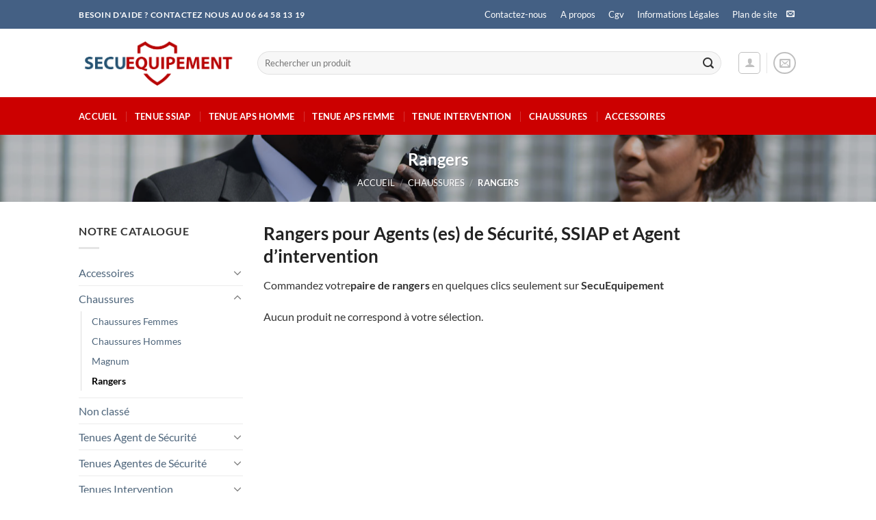

--- FILE ---
content_type: text/html; charset=UTF-8
request_url: https://www.secu-equipement.com/categorie-produit/chaussures-rangers-agent-securite-id/botte/
body_size: 25113
content:
<!DOCTYPE html>
<html lang="fr-FR" class="loading-site no-js">
<head><meta charset="UTF-8" /><script>if(navigator.userAgent.match(/MSIE|Internet Explorer/i)||navigator.userAgent.match(/Trident\/7\..*?rv:11/i)){var href=document.location.href;if(!href.match(/[?&]nowprocket/)){if(href.indexOf("?")==-1){if(href.indexOf("#")==-1){document.location.href=href+"?nowprocket=1"}else{document.location.href=href.replace("#","?nowprocket=1#")}}else{if(href.indexOf("#")==-1){document.location.href=href+"&nowprocket=1"}else{document.location.href=href.replace("#","&nowprocket=1#")}}}}</script><script>(()=>{class RocketLazyLoadScripts{constructor(){this.v="1.2.6",this.triggerEvents=["keydown","mousedown","mousemove","touchmove","touchstart","touchend","wheel"],this.userEventHandler=this.t.bind(this),this.touchStartHandler=this.i.bind(this),this.touchMoveHandler=this.o.bind(this),this.touchEndHandler=this.h.bind(this),this.clickHandler=this.u.bind(this),this.interceptedClicks=[],this.interceptedClickListeners=[],this.l(this),window.addEventListener("pageshow",(t=>{this.persisted=t.persisted,this.everythingLoaded&&this.m()})),this.CSPIssue=sessionStorage.getItem("rocketCSPIssue"),document.addEventListener("securitypolicyviolation",(t=>{this.CSPIssue||"script-src-elem"!==t.violatedDirective||"data"!==t.blockedURI||(this.CSPIssue=!0,sessionStorage.setItem("rocketCSPIssue",!0))})),document.addEventListener("DOMContentLoaded",(()=>{this.k()})),this.delayedScripts={normal:[],async:[],defer:[]},this.trash=[],this.allJQueries=[]}p(t){document.hidden?t.t():(this.triggerEvents.forEach((e=>window.addEventListener(e,t.userEventHandler,{passive:!0}))),window.addEventListener("touchstart",t.touchStartHandler,{passive:!0}),window.addEventListener("mousedown",t.touchStartHandler),document.addEventListener("visibilitychange",t.userEventHandler))}_(){this.triggerEvents.forEach((t=>window.removeEventListener(t,this.userEventHandler,{passive:!0}))),document.removeEventListener("visibilitychange",this.userEventHandler)}i(t){"HTML"!==t.target.tagName&&(window.addEventListener("touchend",this.touchEndHandler),window.addEventListener("mouseup",this.touchEndHandler),window.addEventListener("touchmove",this.touchMoveHandler,{passive:!0}),window.addEventListener("mousemove",this.touchMoveHandler),t.target.addEventListener("click",this.clickHandler),this.L(t.target,!0),this.S(t.target,"onclick","rocket-onclick"),this.C())}o(t){window.removeEventListener("touchend",this.touchEndHandler),window.removeEventListener("mouseup",this.touchEndHandler),window.removeEventListener("touchmove",this.touchMoveHandler,{passive:!0}),window.removeEventListener("mousemove",this.touchMoveHandler),t.target.removeEventListener("click",this.clickHandler),this.L(t.target,!1),this.S(t.target,"rocket-onclick","onclick"),this.M()}h(){window.removeEventListener("touchend",this.touchEndHandler),window.removeEventListener("mouseup",this.touchEndHandler),window.removeEventListener("touchmove",this.touchMoveHandler,{passive:!0}),window.removeEventListener("mousemove",this.touchMoveHandler)}u(t){t.target.removeEventListener("click",this.clickHandler),this.L(t.target,!1),this.S(t.target,"rocket-onclick","onclick"),this.interceptedClicks.push(t),t.preventDefault(),t.stopPropagation(),t.stopImmediatePropagation(),this.M()}O(){window.removeEventListener("touchstart",this.touchStartHandler,{passive:!0}),window.removeEventListener("mousedown",this.touchStartHandler),this.interceptedClicks.forEach((t=>{t.target.dispatchEvent(new MouseEvent("click",{view:t.view,bubbles:!0,cancelable:!0}))}))}l(t){EventTarget.prototype.addEventListenerWPRocketBase=EventTarget.prototype.addEventListener,EventTarget.prototype.addEventListener=function(e,i,o){"click"!==e||t.windowLoaded||i===t.clickHandler||t.interceptedClickListeners.push({target:this,func:i,options:o}),(this||window).addEventListenerWPRocketBase(e,i,o)}}L(t,e){this.interceptedClickListeners.forEach((i=>{i.target===t&&(e?t.removeEventListener("click",i.func,i.options):t.addEventListener("click",i.func,i.options))})),t.parentNode!==document.documentElement&&this.L(t.parentNode,e)}D(){return new Promise((t=>{this.P?this.M=t:t()}))}C(){this.P=!0}M(){this.P=!1}S(t,e,i){t.hasAttribute&&t.hasAttribute(e)&&(event.target.setAttribute(i,event.target.getAttribute(e)),event.target.removeAttribute(e))}t(){this._(this),"loading"===document.readyState?document.addEventListener("DOMContentLoaded",this.R.bind(this)):this.R()}k(){let t=[];document.querySelectorAll("script[type=rocketlazyloadscript][data-rocket-src]").forEach((e=>{let i=e.getAttribute("data-rocket-src");if(i&&!i.startsWith("data:")){0===i.indexOf("//")&&(i=location.protocol+i);try{const o=new URL(i).origin;o!==location.origin&&t.push({src:o,crossOrigin:e.crossOrigin||"module"===e.getAttribute("data-rocket-type")})}catch(t){}}})),t=[...new Map(t.map((t=>[JSON.stringify(t),t]))).values()],this.T(t,"preconnect")}async R(){this.lastBreath=Date.now(),this.j(this),this.F(this),this.I(),this.W(),this.q(),await this.A(this.delayedScripts.normal),await this.A(this.delayedScripts.defer),await this.A(this.delayedScripts.async);try{await this.U(),await this.H(this),await this.J()}catch(t){console.error(t)}window.dispatchEvent(new Event("rocket-allScriptsLoaded")),this.everythingLoaded=!0,this.D().then((()=>{this.O()})),this.N()}W(){document.querySelectorAll("script[type=rocketlazyloadscript]").forEach((t=>{t.hasAttribute("data-rocket-src")?t.hasAttribute("async")&&!1!==t.async?this.delayedScripts.async.push(t):t.hasAttribute("defer")&&!1!==t.defer||"module"===t.getAttribute("data-rocket-type")?this.delayedScripts.defer.push(t):this.delayedScripts.normal.push(t):this.delayedScripts.normal.push(t)}))}async B(t){if(await this.G(),!0!==t.noModule||!("noModule"in HTMLScriptElement.prototype))return new Promise((e=>{let i;function o(){(i||t).setAttribute("data-rocket-status","executed"),e()}try{if(navigator.userAgent.indexOf("Firefox/")>0||""===navigator.vendor||this.CSPIssue)i=document.createElement("script"),[...t.attributes].forEach((t=>{let e=t.nodeName;"type"!==e&&("data-rocket-type"===e&&(e="type"),"data-rocket-src"===e&&(e="src"),i.setAttribute(e,t.nodeValue))})),t.text&&(i.text=t.text),i.hasAttribute("src")?(i.addEventListener("load",o),i.addEventListener("error",(function(){i.setAttribute("data-rocket-status","failed-network"),e()})),setTimeout((()=>{i.isConnected||e()}),1)):(i.text=t.text,o()),t.parentNode.replaceChild(i,t);else{const i=t.getAttribute("data-rocket-type"),s=t.getAttribute("data-rocket-src");i?(t.type=i,t.removeAttribute("data-rocket-type")):t.removeAttribute("type"),t.addEventListener("load",o),t.addEventListener("error",(i=>{this.CSPIssue&&i.target.src.startsWith("data:")?(console.log("WPRocket: data-uri blocked by CSP -> fallback"),t.removeAttribute("src"),this.B(t).then(e)):(t.setAttribute("data-rocket-status","failed-network"),e())})),s?(t.removeAttribute("data-rocket-src"),t.src=s):t.src="data:text/javascript;base64,"+window.btoa(unescape(encodeURIComponent(t.text)))}}catch(i){t.setAttribute("data-rocket-status","failed-transform"),e()}}));t.setAttribute("data-rocket-status","skipped")}async A(t){const e=t.shift();return e&&e.isConnected?(await this.B(e),this.A(t)):Promise.resolve()}q(){this.T([...this.delayedScripts.normal,...this.delayedScripts.defer,...this.delayedScripts.async],"preload")}T(t,e){var i=document.createDocumentFragment();t.forEach((t=>{const o=t.getAttribute&&t.getAttribute("data-rocket-src")||t.src;if(o&&!o.startsWith("data:")){const s=document.createElement("link");s.href=o,s.rel=e,"preconnect"!==e&&(s.as="script"),t.getAttribute&&"module"===t.getAttribute("data-rocket-type")&&(s.crossOrigin=!0),t.crossOrigin&&(s.crossOrigin=t.crossOrigin),t.integrity&&(s.integrity=t.integrity),i.appendChild(s),this.trash.push(s)}})),document.head.appendChild(i)}j(t){let e={};function i(i,o){return e[o].eventsToRewrite.indexOf(i)>=0&&!t.everythingLoaded?"rocket-"+i:i}function o(t,o){!function(t){e[t]||(e[t]={originalFunctions:{add:t.addEventListener,remove:t.removeEventListener},eventsToRewrite:[]},t.addEventListener=function(){arguments[0]=i(arguments[0],t),e[t].originalFunctions.add.apply(t,arguments)},t.removeEventListener=function(){arguments[0]=i(arguments[0],t),e[t].originalFunctions.remove.apply(t,arguments)})}(t),e[t].eventsToRewrite.push(o)}function s(e,i){let o=e[i];e[i]=null,Object.defineProperty(e,i,{get:()=>o||function(){},set(s){t.everythingLoaded?o=s:e["rocket"+i]=o=s}})}o(document,"DOMContentLoaded"),o(window,"DOMContentLoaded"),o(window,"load"),o(window,"pageshow"),o(document,"readystatechange"),s(document,"onreadystatechange"),s(window,"onload"),s(window,"onpageshow");try{Object.defineProperty(document,"readyState",{get:()=>t.rocketReadyState,set(e){t.rocketReadyState=e},configurable:!0}),document.readyState="loading"}catch(t){console.log("WPRocket DJE readyState conflict, bypassing")}}F(t){let e;function i(e){return t.everythingLoaded?e:e.split(" ").map((t=>"load"===t||0===t.indexOf("load.")?"rocket-jquery-load":t)).join(" ")}function o(o){function s(t){const e=o.fn[t];o.fn[t]=o.fn.init.prototype[t]=function(){return this[0]===window&&("string"==typeof arguments[0]||arguments[0]instanceof String?arguments[0]=i(arguments[0]):"object"==typeof arguments[0]&&Object.keys(arguments[0]).forEach((t=>{const e=arguments[0][t];delete arguments[0][t],arguments[0][i(t)]=e}))),e.apply(this,arguments),this}}o&&o.fn&&!t.allJQueries.includes(o)&&(o.fn.ready=o.fn.init.prototype.ready=function(e){return t.domReadyFired?e.bind(document)(o):document.addEventListener("rocket-DOMContentLoaded",(()=>e.bind(document)(o))),o([])},s("on"),s("one"),t.allJQueries.push(o)),e=o}o(window.jQuery),Object.defineProperty(window,"jQuery",{get:()=>e,set(t){o(t)}})}async H(t){const e=document.querySelector("script[data-webpack]");e&&(await async function(){return new Promise((t=>{e.addEventListener("load",t),e.addEventListener("error",t)}))}(),await t.K(),await t.H(t))}async U(){this.domReadyFired=!0;try{document.readyState="interactive"}catch(t){}await this.G(),document.dispatchEvent(new Event("rocket-readystatechange")),await this.G(),document.rocketonreadystatechange&&document.rocketonreadystatechange(),await this.G(),document.dispatchEvent(new Event("rocket-DOMContentLoaded")),await this.G(),window.dispatchEvent(new Event("rocket-DOMContentLoaded"))}async J(){try{document.readyState="complete"}catch(t){}await this.G(),document.dispatchEvent(new Event("rocket-readystatechange")),await this.G(),document.rocketonreadystatechange&&document.rocketonreadystatechange(),await this.G(),window.dispatchEvent(new Event("rocket-load")),await this.G(),window.rocketonload&&window.rocketonload(),await this.G(),this.allJQueries.forEach((t=>t(window).trigger("rocket-jquery-load"))),await this.G();const t=new Event("rocket-pageshow");t.persisted=this.persisted,window.dispatchEvent(t),await this.G(),window.rocketonpageshow&&window.rocketonpageshow({persisted:this.persisted}),this.windowLoaded=!0}m(){document.onreadystatechange&&document.onreadystatechange(),window.onload&&window.onload(),window.onpageshow&&window.onpageshow({persisted:this.persisted})}I(){const t=new Map;document.write=document.writeln=function(e){const i=document.currentScript;i||console.error("WPRocket unable to document.write this: "+e);const o=document.createRange(),s=i.parentElement;let n=t.get(i);void 0===n&&(n=i.nextSibling,t.set(i,n));const c=document.createDocumentFragment();o.setStart(c,0),c.appendChild(o.createContextualFragment(e)),s.insertBefore(c,n)}}async G(){Date.now()-this.lastBreath>45&&(await this.K(),this.lastBreath=Date.now())}async K(){return document.hidden?new Promise((t=>setTimeout(t))):new Promise((t=>requestAnimationFrame(t)))}N(){this.trash.forEach((t=>t.remove()))}static run(){const t=new RocketLazyLoadScripts;t.p(t)}}RocketLazyLoadScripts.run()})();</script>
	
	<link rel="profile" href="http://gmpg.org/xfn/11" />
	<link rel="pingback" href="https://www.secu-equipement.com/xmlrpc.php" />

	<script type="rocketlazyloadscript">(function(html){html.className = html.className.replace(/\bno-js\b/,'js')})(document.documentElement);</script>
<meta name='robots' content='index, follow, max-image-preview:large, max-snippet:-1, max-video-preview:-1' />
<meta name="viewport" content="width=device-width, initial-scale=1" />
	<!-- This site is optimized with the Yoast SEO plugin v25.6 - https://yoast.com/wordpress/plugins/seo/ -->
	<title>Rangers Agent de Sécurité et SSIAP | SecuEquipement Paris</title><link rel="preload" data-rocket-preload as="image" href="https://www.secu-equipement.com/wp-content/uploads/2017/10/slide2.jpg" fetchpriority="high">
	<link rel="canonical" href="https://www.secu-equipement.com/categorie-produit/chaussures-rangers-agent-securite-id/botte/" />
	<meta property="og:locale" content="fr_FR" />
	<meta property="og:type" content="article" />
	<meta property="og:title" content="Rangers Agent de Sécurité et SSIAP | SecuEquipement Paris" />
	<meta property="og:description" content="Rangers pour Agents (es) de Sécurité, SSIAP et Agent d’intervention Commandez votrepaire de rangers en quelques clics seulement sur SecuEquipement" />
	<meta property="og:url" content="https://www.secu-equipement.com/categorie-produit/chaussures-rangers-agent-securite-id/botte/" />
	<meta property="og:site_name" content="SecuEquipement Paris" />
	<meta name="twitter:card" content="summary_large_image" />
	<script type="application/ld+json" class="yoast-schema-graph">{"@context":"https://schema.org","@graph":[{"@type":"CollectionPage","@id":"https://www.secu-equipement.com/categorie-produit/chaussures-rangers-agent-securite-id/botte/","url":"https://www.secu-equipement.com/categorie-produit/chaussures-rangers-agent-securite-id/botte/","name":"Rangers Agent de Sécurité et SSIAP | SecuEquipement Paris","isPartOf":{"@id":"https://www.secu-equipement.com/#website"},"breadcrumb":{"@id":"https://www.secu-equipement.com/categorie-produit/chaussures-rangers-agent-securite-id/botte/#breadcrumb"},"inLanguage":"fr-FR"},{"@type":"BreadcrumbList","@id":"https://www.secu-equipement.com/categorie-produit/chaussures-rangers-agent-securite-id/botte/#breadcrumb","itemListElement":[{"@type":"ListItem","position":1,"name":"Accueil","item":"https://www.secu-equipement.com/"},{"@type":"ListItem","position":2,"name":"Chaussures","item":"https://www.secu-equipement.com/categorie-produit/chaussures-rangers-agent-securite-id/"},{"@type":"ListItem","position":3,"name":"Rangers"}]},{"@type":"WebSite","@id":"https://www.secu-equipement.com/#website","url":"https://www.secu-equipement.com/","name":"SecuEquipement Paris","description":"","publisher":{"@id":"https://www.secu-equipement.com/#organization"},"potentialAction":[{"@type":"SearchAction","target":{"@type":"EntryPoint","urlTemplate":"https://www.secu-equipement.com/?s={search_term_string}"},"query-input":{"@type":"PropertyValueSpecification","valueRequired":true,"valueName":"search_term_string"}}],"inLanguage":"fr-FR"},{"@type":"Organization","@id":"https://www.secu-equipement.com/#organization","name":"SecuEquipement","url":"https://www.secu-equipement.com/","logo":{"@type":"ImageObject","inLanguage":"fr-FR","@id":"https://www.secu-equipement.com/#/schema/logo/image/","url":"https://www.secu-equipement.com/wp-content/uploads/2017/09/secu-equipement-bleu-rouge.png","contentUrl":"https://www.secu-equipement.com/wp-content/uploads/2017/09/secu-equipement-bleu-rouge.png","width":500,"height":352,"caption":"SecuEquipement"},"image":{"@id":"https://www.secu-equipement.com/#/schema/logo/image/"}}]}</script>
	<!-- / Yoast SEO plugin. -->


<link rel='dns-prefetch' href='//www.googletagmanager.com' />

<link rel='prefetch' href='https://www.secu-equipement.com/wp-content/themes/flatsome/assets/js/flatsome.js?ver=8e60d746741250b4dd4e' />
<link rel='prefetch' href='https://www.secu-equipement.com/wp-content/themes/flatsome/assets/js/chunk.slider.js?ver=3.19.4' />
<link rel='prefetch' href='https://www.secu-equipement.com/wp-content/themes/flatsome/assets/js/chunk.popups.js?ver=3.19.4' />
<link rel='prefetch' href='https://www.secu-equipement.com/wp-content/themes/flatsome/assets/js/chunk.tooltips.js?ver=3.19.4' />
<link rel='prefetch' href='https://www.secu-equipement.com/wp-content/themes/flatsome/assets/js/woocommerce.js?ver=325ad20e90dbc8889310' />
<link rel="alternate" type="application/rss+xml" title="Flux pour SecuEquipement Paris &raquo; Rangers Catégorie" href="https://www.secu-equipement.com/categorie-produit/chaussures-rangers-agent-securite-id/botte/feed/" />
<style id='woocommerce-inline-inline-css' type='text/css'>
.woocommerce form .form-row .required { visibility: visible; }
</style>
<link data-minify="1" rel='stylesheet' id='brands-styles-css' href='https://www.secu-equipement.com/wp-content/cache/min/1/wp-content/plugins/woocommerce/assets/css/brands.css?ver=1737427184' type='text/css' media='all' />
<link data-minify="1" rel='stylesheet' id='flatsome-main-css' href='https://www.secu-equipement.com/wp-content/cache/min/1/wp-content/themes/flatsome/assets/css/flatsome.css?ver=1721466306' type='text/css' media='all' />
<style id='flatsome-main-inline-css' type='text/css'>
@font-face {
				font-family: "fl-icons";
				font-display: block;
				src: url(https://www.secu-equipement.com/wp-content/themes/flatsome/assets/css/icons/fl-icons.eot?v=3.19.4);
				src:
					url(https://www.secu-equipement.com/wp-content/themes/flatsome/assets/css/icons/fl-icons.eot#iefix?v=3.19.4) format("embedded-opentype"),
					url(https://www.secu-equipement.com/wp-content/themes/flatsome/assets/css/icons/fl-icons.woff2?v=3.19.4) format("woff2"),
					url(https://www.secu-equipement.com/wp-content/themes/flatsome/assets/css/icons/fl-icons.ttf?v=3.19.4) format("truetype"),
					url(https://www.secu-equipement.com/wp-content/themes/flatsome/assets/css/icons/fl-icons.woff?v=3.19.4) format("woff"),
					url(https://www.secu-equipement.com/wp-content/themes/flatsome/assets/css/icons/fl-icons.svg?v=3.19.4#fl-icons) format("svg");
			}
</style>
<link data-minify="1" rel='stylesheet' id='flatsome-shop-css' href='https://www.secu-equipement.com/wp-content/cache/min/1/wp-content/themes/flatsome/assets/css/flatsome-shop.css?ver=1721466306' type='text/css' media='all' />
<script type="rocketlazyloadscript" data-rocket-type="text/javascript">
            window._nslDOMReady = (function () {
                const executedCallbacks = new Set();
            
                return function (callback) {
                    /**
                    * Third parties might dispatch DOMContentLoaded events, so we need to ensure that we only run our callback once!
                    */
                    if (executedCallbacks.has(callback)) return;
            
                    const wrappedCallback = function () {
                        if (executedCallbacks.has(callback)) return;
                        executedCallbacks.add(callback);
                        callback();
                    };
            
                    if (document.readyState === "complete" || document.readyState === "interactive") {
                        wrappedCallback();
                    } else {
                        document.addEventListener("DOMContentLoaded", wrappedCallback);
                    }
                };
            })();
        </script><script type="text/javascript" src="https://www.secu-equipement.com/wp-includes/js/jquery/jquery.min.js?ver=3.7.1" id="jquery-core-js"></script>
<script type="text/javascript" src="https://www.secu-equipement.com/wp-content/plugins/woocommerce/assets/js/jquery-blockui/jquery.blockUI.min.js?ver=2.7.0-wc.9.8.6" id="jquery-blockui-js" data-wp-strategy="defer" defer></script>
<script type="text/javascript" id="wc-add-to-cart-js-extra">
/* <![CDATA[ */
var wc_add_to_cart_params = {"ajax_url":"\/wp-admin\/admin-ajax.php","wc_ajax_url":"\/?wc-ajax=%%endpoint%%","i18n_view_cart":"Voir le panier","cart_url":"https:\/\/www.secu-equipement.com\/panier\/","is_cart":"","cart_redirect_after_add":"no"};
/* ]]> */
</script>
<script type="text/javascript" src="https://www.secu-equipement.com/wp-content/plugins/woocommerce/assets/js/frontend/add-to-cart.min.js?ver=9.8.6" id="wc-add-to-cart-js" defer="defer" data-wp-strategy="defer"></script>
<script type="text/javascript" src="https://www.secu-equipement.com/wp-content/plugins/woocommerce/assets/js/js-cookie/js.cookie.min.js?ver=2.1.4-wc.9.8.6" id="js-cookie-js" data-wp-strategy="defer" defer></script>

<!-- Extrait de code de la balise Google (gtag.js) ajouté par Site Kit -->
<!-- Extrait Google Analytics ajouté par Site Kit -->
<script type="rocketlazyloadscript" data-rocket-type="text/javascript" data-rocket-src="https://www.googletagmanager.com/gtag/js?id=GT-W6JKVP5" id="google_gtagjs-js" async></script>
<script type="text/javascript" id="google_gtagjs-js-after">
/* <![CDATA[ */
window.dataLayer = window.dataLayer || [];function gtag(){dataLayer.push(arguments);}
gtag("set","linker",{"domains":["www.secu-equipement.com"]});
gtag("js", new Date());
gtag("set", "developer_id.dZTNiMT", true);
gtag("config", "GT-W6JKVP5");
/* ]]> */
</script>
<link rel="https://api.w.org/" href="https://www.secu-equipement.com/wp-json/" /><link rel="alternate" title="JSON" type="application/json" href="https://www.secu-equipement.com/wp-json/wp/v2/product_cat/146" /><link rel="EditURI" type="application/rsd+xml" title="RSD" href="https://www.secu-equipement.com/xmlrpc.php?rsd" />
<meta name="generator" content="Site Kit by Google 1.170.0" /><script type="text/javascript" src="https://cache.consentframework.com/js/pa/35518/c/Xaetk/stub"></script>
<script type="text/javascript" src="https://choices.consentframework.com/js/pa/35518/c/Xaetk/cmp" async></script>
	<noscript><style>.woocommerce-product-gallery{ opacity: 1 !important; }</style></noscript>
	<link rel="icon" href="https://www.secu-equipement.com/wp-content/uploads/2017/09/cropped-secu-equipement-bleu-rouge-32x32.png" sizes="32x32" />
<link rel="icon" href="https://www.secu-equipement.com/wp-content/uploads/2017/09/cropped-secu-equipement-bleu-rouge-192x192.png" sizes="192x192" />
<link rel="apple-touch-icon" href="https://www.secu-equipement.com/wp-content/uploads/2017/09/cropped-secu-equipement-bleu-rouge-180x180.png" />
<meta name="msapplication-TileImage" content="https://www.secu-equipement.com/wp-content/uploads/2017/09/cropped-secu-equipement-bleu-rouge-270x270.png" />
<style id="custom-css" type="text/css">:root {--primary-color: #446084;--fs-color-primary: #446084;--fs-color-secondary: #d26e4b;--fs-color-success: #7a9c59;--fs-color-alert: #b20000;--fs-experimental-link-color: #4E657B;--fs-experimental-link-color-hover: #CC0000;}.tooltipster-base {--tooltip-color: #fff;--tooltip-bg-color: #000;}.off-canvas-right .mfp-content, .off-canvas-left .mfp-content {--drawer-width: 300px;}.off-canvas .mfp-content.off-canvas-cart {--drawer-width: 360px;}html{background-image: url('https://www.secu-equipement.com/wp-content/uploads/2017/10/slide2.jpg');}html{background-color:#FFFFFF!important;}.sticky-add-to-cart--active, #wrapper,#main,#main.dark{background-color: #FFFFFF}.header-main{height: 100px}#logo img{max-height: 100px}#logo{width:231px;}.header-bottom{min-height: 55px}.header-top{min-height: 30px}.transparent .header-main{height: 90px}.transparent #logo img{max-height: 90px}.has-transparent + .page-title:first-of-type,.has-transparent + #main > .page-title,.has-transparent + #main > div > .page-title,.has-transparent + #main .page-header-wrapper:first-of-type .page-title{padding-top: 170px;}.transparent .header-wrapper{background-color: rgba(255,255,255,0)!important;}.transparent .top-divider{display: none;}.header.show-on-scroll,.stuck .header-main{height:70px!important}.stuck #logo img{max-height: 70px!important}.search-form{ width: 97%;}.header-bg-color {background-color: rgba(255,255,255,0.9)}.header-bottom {background-color: #CC0000}.header-main .nav > li > a{line-height: 16px }@media (max-width: 549px) {.header-main{height: 70px}#logo img{max-height: 70px}}.nav-dropdown{font-size:100%}body{color: #333333}h1,h2,h3,h4,h5,h6,.heading-font{color: #222222;}body{font-family: Lato, sans-serif;}body {font-weight: 400;font-style: normal;}.nav > li > a {font-family: Lato, sans-serif;}.mobile-sidebar-levels-2 .nav > li > ul > li > a {font-family: Lato, sans-serif;}.nav > li > a,.mobile-sidebar-levels-2 .nav > li > ul > li > a {font-weight: 700;font-style: normal;}h1,h2,h3,h4,h5,h6,.heading-font, .off-canvas-center .nav-sidebar.nav-vertical > li > a{font-family: Lato, sans-serif;}h1,h2,h3,h4,h5,h6,.heading-font,.banner h1,.banner h2 {font-weight: 700;font-style: normal;}.alt-font{font-family: "Dancing Script", sans-serif;}.alt-font {font-weight: 400!important;font-style: normal!important;}.header:not(.transparent) .header-nav-main.nav > li > a {color: #FFFFFF;}.header:not(.transparent) .header-nav-main.nav > li > a:hover,.header:not(.transparent) .header-nav-main.nav > li.active > a,.header:not(.transparent) .header-nav-main.nav > li.current > a,.header:not(.transparent) .header-nav-main.nav > li > a.active,.header:not(.transparent) .header-nav-main.nav > li > a.current{color: #FFFFFF;}.header-nav-main.nav-line-bottom > li > a:before,.header-nav-main.nav-line-grow > li > a:before,.header-nav-main.nav-line > li > a:before,.header-nav-main.nav-box > li > a:hover,.header-nav-main.nav-box > li.active > a,.header-nav-main.nav-pills > li > a:hover,.header-nav-main.nav-pills > li.active > a{color:#FFF!important;background-color: #FFFFFF;}.header:not(.transparent) .header-bottom-nav.nav > li > a{color: #FFFFFF;}.header:not(.transparent) .header-bottom-nav.nav > li > a:hover,.header:not(.transparent) .header-bottom-nav.nav > li.active > a,.header:not(.transparent) .header-bottom-nav.nav > li.current > a,.header:not(.transparent) .header-bottom-nav.nav > li > a.active,.header:not(.transparent) .header-bottom-nav.nav > li > a.current{color: #FFFFFF;}.header-bottom-nav.nav-line-bottom > li > a:before,.header-bottom-nav.nav-line-grow > li > a:before,.header-bottom-nav.nav-line > li > a:before,.header-bottom-nav.nav-box > li > a:hover,.header-bottom-nav.nav-box > li.active > a,.header-bottom-nav.nav-pills > li > a:hover,.header-bottom-nav.nav-pills > li.active > a{color:#FFF!important;background-color: #FFFFFF;}.shop-page-title.featured-title .title-bg{background-image: url(https://www.secu-equipement.com/wp-content/uploads/2017/10/slide2.jpg);}@media screen and (min-width: 550px){.products .box-vertical .box-image{min-width: 300px!important;width: 300px!important;}}.footer-1{background-color: #FFFFFF}.footer-2{background-color: #183152}.absolute-footer, html{background-color: #183152}.nav-vertical-fly-out > li + li {border-top-width: 1px; border-top-style: solid;}/* Custom CSS */.nav-dark .is-outline, .dark .nav > li > a, .dark .nav > li.html, .dark .nav-vertical li li.menu-item-has-children > a, .dark .nav-vertical > li > ul li a, .nav-dropdown.dark > li > a, .nav-dropdown.dark .nav-column > li > a, .nav-dark .nav > li > a, .nav-dark .nav > li > button {color: rgb(255, 255, 255);}.label-new.menu-item > a:after{content:"Nouveau";}.label-hot.menu-item > a:after{content:"Populaire";}.label-sale.menu-item > a:after{content:"En action";}.label-popular.menu-item > a:after{content:"Populaire";}</style><style id="kirki-inline-styles">/* latin-ext */
@font-face {
  font-family: 'Lato';
  font-style: normal;
  font-weight: 400;
  font-display: swap;
  src: url(https://www.secu-equipement.com/wp-content/fonts/lato/S6uyw4BMUTPHjxAwXjeu.woff2) format('woff2');
  unicode-range: U+0100-02BA, U+02BD-02C5, U+02C7-02CC, U+02CE-02D7, U+02DD-02FF, U+0304, U+0308, U+0329, U+1D00-1DBF, U+1E00-1E9F, U+1EF2-1EFF, U+2020, U+20A0-20AB, U+20AD-20C0, U+2113, U+2C60-2C7F, U+A720-A7FF;
}
/* latin */
@font-face {
  font-family: 'Lato';
  font-style: normal;
  font-weight: 400;
  font-display: swap;
  src: url(https://www.secu-equipement.com/wp-content/fonts/lato/S6uyw4BMUTPHjx4wXg.woff2) format('woff2');
  unicode-range: U+0000-00FF, U+0131, U+0152-0153, U+02BB-02BC, U+02C6, U+02DA, U+02DC, U+0304, U+0308, U+0329, U+2000-206F, U+20AC, U+2122, U+2191, U+2193, U+2212, U+2215, U+FEFF, U+FFFD;
}
/* latin-ext */
@font-face {
  font-family: 'Lato';
  font-style: normal;
  font-weight: 700;
  font-display: swap;
  src: url(https://www.secu-equipement.com/wp-content/fonts/lato/S6u9w4BMUTPHh6UVSwaPGR_p.woff2) format('woff2');
  unicode-range: U+0100-02BA, U+02BD-02C5, U+02C7-02CC, U+02CE-02D7, U+02DD-02FF, U+0304, U+0308, U+0329, U+1D00-1DBF, U+1E00-1E9F, U+1EF2-1EFF, U+2020, U+20A0-20AB, U+20AD-20C0, U+2113, U+2C60-2C7F, U+A720-A7FF;
}
/* latin */
@font-face {
  font-family: 'Lato';
  font-style: normal;
  font-weight: 700;
  font-display: swap;
  src: url(https://www.secu-equipement.com/wp-content/fonts/lato/S6u9w4BMUTPHh6UVSwiPGQ.woff2) format('woff2');
  unicode-range: U+0000-00FF, U+0131, U+0152-0153, U+02BB-02BC, U+02C6, U+02DA, U+02DC, U+0304, U+0308, U+0329, U+2000-206F, U+20AC, U+2122, U+2191, U+2193, U+2212, U+2215, U+FEFF, U+FFFD;
}/* vietnamese */
@font-face {
  font-family: 'Dancing Script';
  font-style: normal;
  font-weight: 400;
  font-display: swap;
  src: url(https://www.secu-equipement.com/wp-content/fonts/dancing-script/If2cXTr6YS-zF4S-kcSWSVi_sxjsohD9F50Ruu7BMSo3Rep8ltA.woff2) format('woff2');
  unicode-range: U+0102-0103, U+0110-0111, U+0128-0129, U+0168-0169, U+01A0-01A1, U+01AF-01B0, U+0300-0301, U+0303-0304, U+0308-0309, U+0323, U+0329, U+1EA0-1EF9, U+20AB;
}
/* latin-ext */
@font-face {
  font-family: 'Dancing Script';
  font-style: normal;
  font-weight: 400;
  font-display: swap;
  src: url(https://www.secu-equipement.com/wp-content/fonts/dancing-script/If2cXTr6YS-zF4S-kcSWSVi_sxjsohD9F50Ruu7BMSo3ROp8ltA.woff2) format('woff2');
  unicode-range: U+0100-02BA, U+02BD-02C5, U+02C7-02CC, U+02CE-02D7, U+02DD-02FF, U+0304, U+0308, U+0329, U+1D00-1DBF, U+1E00-1E9F, U+1EF2-1EFF, U+2020, U+20A0-20AB, U+20AD-20C0, U+2113, U+2C60-2C7F, U+A720-A7FF;
}
/* latin */
@font-face {
  font-family: 'Dancing Script';
  font-style: normal;
  font-weight: 400;
  font-display: swap;
  src: url(https://www.secu-equipement.com/wp-content/fonts/dancing-script/If2cXTr6YS-zF4S-kcSWSVi_sxjsohD9F50Ruu7BMSo3Sup8.woff2) format('woff2');
  unicode-range: U+0000-00FF, U+0131, U+0152-0153, U+02BB-02BC, U+02C6, U+02DA, U+02DC, U+0304, U+0308, U+0329, U+2000-206F, U+20AC, U+2122, U+2191, U+2193, U+2212, U+2215, U+FEFF, U+FFFD;
}</style><noscript><style id="rocket-lazyload-nojs-css">.rll-youtube-player, [data-lazy-src]{display:none !important;}</style></noscript></head>

<body class="archive tax-product_cat term-botte term-146 theme-flatsome woocommerce woocommerce-page woocommerce-no-js lightbox nav-dropdown-has-arrow nav-dropdown-has-shadow nav-dropdown-has-border catalog-mode">


<a class="skip-link screen-reader-text" href="#main">Passer au contenu</a>

<div id="wrapper">

	
	<header id="header" class="header has-sticky sticky-jump">
		<div class="header-wrapper">
			<div id="top-bar" class="header-top nav-dark">
    <div class="flex-row container">
      <div class="flex-col hide-for-medium flex-left">
          <ul class="nav nav-left medium-nav-center nav-small  nav-box">
              <li class="html custom html_topbar_left"><strong class="uppercase">Besoin d'aide ? Contactez nous au 06 64 58 13 19</strong>

</li>          </ul>
      </div>

      <div class="flex-col hide-for-medium flex-center">
          <ul class="nav nav-center nav-small  nav-box">
                        </ul>
      </div>

      <div class="flex-col hide-for-medium flex-right">
         <ul class="nav top-bar-nav nav-right nav-small  nav-box">
              <li id="menu-item-917" class="menu-item menu-item-type-post_type menu-item-object-page menu-item-917 menu-item-design-default"><a href="https://www.secu-equipement.com/contactez-nous/" class="nav-top-link">Contactez-nous</a></li>
<li id="menu-item-914" class="menu-item menu-item-type-post_type menu-item-object-page menu-item-914 menu-item-design-default"><a href="https://www.secu-equipement.com/a-propos/" class="nav-top-link">A propos</a></li>
<li id="menu-item-916" class="menu-item menu-item-type-post_type menu-item-object-page menu-item-916 menu-item-design-default"><a href="https://www.secu-equipement.com/conditions-generales-de-vente/" class="nav-top-link">Cgv</a></li>
<li id="menu-item-915" class="menu-item menu-item-type-post_type menu-item-object-page menu-item-915 menu-item-design-default"><a href="https://www.secu-equipement.com/informations-legales/" class="nav-top-link">Informations Légales</a></li>
<li id="menu-item-1246" class="menu-item menu-item-type-post_type menu-item-object-page menu-item-1246 menu-item-design-default"><a href="https://www.secu-equipement.com/plan-de-site/" class="nav-top-link">Plan de site</a></li>
<li class="html header-social-icons ml-0">
	<div class="social-icons follow-icons" ><a href="mailto:contact@secu-equipement.com" data-label="E-mail" target="_blank" class="icon plain email tooltip" title="Nous envoyer un email" aria-label="Nous envoyer un email" rel="nofollow noopener" ><i class="icon-envelop" ></i></a></div></li>
          </ul>
      </div>

            <div class="flex-col show-for-medium flex-grow">
          <ul class="nav nav-center nav-small mobile-nav  nav-box">
              <li class="html custom html_topbar_left"><strong class="uppercase">Besoin d'aide ? Contactez nous au 06 64 58 13 19</strong>

</li>          </ul>
      </div>
      
    </div>
</div>
<div id="masthead" class="header-main has-sticky-logo">
      <div class="header-inner flex-row container logo-left medium-logo-center" role="navigation">

          <!-- Logo -->
          <div id="logo" class="flex-col logo">
            
<!-- Header logo -->
<a href="https://www.secu-equipement.com/" title="SecuEquipement Paris" rel="home">
		<img width="500" height="187" src="https://www.secu-equipement.com/wp-content/uploads/2017/10/logo-secuequipement.png" class="header-logo-sticky" alt="SecuEquipement Paris"/><img width="500" height="187" src="https://www.secu-equipement.com/wp-content/uploads/2017/10/logo-secuequipement.png" class="header_logo header-logo" alt="SecuEquipement Paris"/><img  width="500" height="187" src="data:image/svg+xml,%3Csvg%20xmlns='http://www.w3.org/2000/svg'%20viewBox='0%200%20500%20187'%3E%3C/svg%3E" class="header-logo-dark" alt="SecuEquipement Paris" data-lazy-src="https://www.secu-equipement.com/wp-content/uploads/2017/10/logo-secuequipement-blanc.png"/><noscript><img  width="500" height="187" src="https://www.secu-equipement.com/wp-content/uploads/2017/10/logo-secuequipement-blanc.png" class="header-logo-dark" alt="SecuEquipement Paris"/></noscript></a>
          </div>

          <!-- Mobile Left Elements -->
          <div class="flex-col show-for-medium flex-left">
            <ul class="mobile-nav nav nav-left ">
              <li class="nav-icon has-icon">
  <div class="header-button">		<a href="#" data-open="#main-menu" data-pos="center" data-bg="main-menu-overlay" data-color="dark" class="icon button circle is-outline is-small" aria-label="Menu" aria-controls="main-menu" aria-expanded="false">

		  <i class="icon-menu" ></i>
		  <span class="menu-title uppercase hide-for-small">Menu</span>		</a>
	 </div> </li>
            </ul>
          </div>

          <!-- Left Elements -->
          <div class="flex-col hide-for-medium flex-left
            flex-grow">
            <ul class="header-nav header-nav-main nav nav-left  nav-tabs nav-size-large nav-uppercase" >
              <li class="header-search-form search-form html relative has-icon">
	<div class="header-search-form-wrapper">
		<div class="searchform-wrapper ux-search-box relative form-flat is-normal"><form role="search" method="get" class="searchform" action="https://www.secu-equipement.com/">
	<div class="flex-row relative">
						<div class="flex-col flex-grow">
			<label class="screen-reader-text" for="woocommerce-product-search-field-0">Recherche pour :</label>
			<input type="search" id="woocommerce-product-search-field-0" class="search-field mb-0" placeholder="Rechercher un produit" value="" name="s" />
			<input type="hidden" name="post_type" value="product" />
					</div>
		<div class="flex-col">
			<button type="submit" value="Recherche" class="ux-search-submit submit-button secondary button  icon mb-0" aria-label="Envoyer">
				<i class="icon-search" ></i>			</button>
		</div>
	</div>
	<div class="live-search-results text-left z-top"></div>
</form>
</div>	</div>
</li>
            </ul>
          </div>

          <!-- Right Elements -->
          <div class="flex-col hide-for-medium flex-right">
            <ul class="header-nav header-nav-main nav nav-right  nav-tabs nav-size-large nav-uppercase">
              
<li class="account-item has-icon" >
<div class="header-button">
	<a href="https://www.secu-equipement.com/mon-compte/" class="nav-top-link nav-top-not-logged-in icon button round is-outline is-small icon button round is-outline is-small" title="Se connecter" aria-label="Se connecter" data-open="#login-form-popup" >
		<i class="icon-user" ></i>	</a>


</div>

</li>
<li class="header-divider"></li><li class="html cart-replace"><div class="social-icons follow-icons" ><a href="mailto:contact@secu-equipement.com" data-label="E-mail" target="_blank" class="icon button circle is-outline email tooltip" title="Nous envoyer un email" aria-label="Nous envoyer un email" rel="nofollow noopener" ><i class="icon-envelop" ></i></a></div></li>            </ul>
          </div>

          <!-- Mobile Right Elements -->
          <div class="flex-col show-for-medium flex-right">
            <ul class="mobile-nav nav nav-right ">
              <li class="html cart-replace"><div class="social-icons follow-icons" ><a href="mailto:contact@secu-equipement.com" data-label="E-mail" target="_blank" class="icon button circle is-outline email tooltip" title="Nous envoyer un email" aria-label="Nous envoyer un email" rel="nofollow noopener" ><i class="icon-envelop" ></i></a></div></li>            </ul>
          </div>

      </div>

      </div>
<div id="wide-nav" class="header-bottom wide-nav nav-dark hide-for-medium">
    <div class="flex-row container">

                        <div class="flex-col hide-for-medium flex-left">
                <ul class="nav header-nav header-bottom-nav nav-left  nav-divided nav-spacing-xlarge nav-uppercase">
                    <li id="menu-item-585" class="menu-item menu-item-type-post_type menu-item-object-page menu-item-home menu-item-585 menu-item-design-default"><a href="https://www.secu-equipement.com/" class="nav-top-link">Accueil</a></li>
<li id="menu-item-586" class="menu-item menu-item-type-custom menu-item-object-custom menu-item-586 menu-item-design-default"><a href="/categorie-produit/tenues-ssiap-agent-securite-incendie/" class="nav-top-link">Tenue SSIAP</a></li>
<li id="menu-item-590" class="menu-item menu-item-type-custom menu-item-object-custom menu-item-590 menu-item-design-default"><a href="/categorie-produit/tenue-agent-securite-homme/" class="nav-top-link">Tenue APS Homme</a></li>
<li id="menu-item-591" class="menu-item menu-item-type-custom menu-item-object-custom menu-item-591 menu-item-design-default"><a href="/categorie-produit/tenue-agentes-securite-femme/" class="nav-top-link">Tenue APS Femme</a></li>
<li id="menu-item-592" class="menu-item menu-item-type-custom menu-item-object-custom menu-item-592 menu-item-design-default"><a href="/categorie-produit/tenues-intervention-securite/" class="nav-top-link">Tenue Intervention</a></li>
<li id="menu-item-593" class="menu-item menu-item-type-custom menu-item-object-custom menu-item-593 menu-item-design-default"><a href="/categorie-produit/chaussures-rangers-agent-securite-id/" class="nav-top-link">Chaussures</a></li>
<li id="menu-item-594" class="menu-item menu-item-type-custom menu-item-object-custom menu-item-594 menu-item-design-default"><a href="/categorie-produit/accessoires-securite-id/" class="nav-top-link">Accessoires</a></li>
                </ul>
            </div>
            
            
                        <div class="flex-col hide-for-medium flex-right flex-grow">
              <ul class="nav header-nav header-bottom-nav nav-right  nav-divided nav-spacing-xlarge nav-uppercase">
                                 </ul>
            </div>
            
            
    </div>
</div>

<div class="header-bg-container fill"><div class="header-bg-image fill"></div><div class="header-bg-color fill"></div></div>		</div>
	</header>

	<div class="shop-page-title category-page-title dark featured-title page-title ">

	<div class="page-title-bg fill">
		<div class="title-bg fill bg-fill" data-parallax-fade="true" data-parallax="-2" data-parallax-background data-parallax-container=".page-title"></div>
		<div class="title-overlay fill"></div>
	</div>

	<div class="page-title-inner flex-row container medium-flex-wrap flex-has-center">
	  <div class="flex-col">
	  	&nbsp;
	  </div>
	  <div class="flex-col flex-center text-center">
	  	  		<h1 class="shop-page-title is-xlarge">Rangers</h1>
		<div class="is-small">
	<nav class="woocommerce-breadcrumb breadcrumbs uppercase"><a href="https://www.secu-equipement.com">Accueil</a> <span class="divider">&#47;</span> <a href="https://www.secu-equipement.com/categorie-produit/chaussures-rangers-agent-securite-id/">Chaussures</a> <span class="divider">&#47;</span> Rangers</nav></div>
<div class="category-filtering category-filter-row show-for-medium">
	<a href="#" data-open="#shop-sidebar" data-visible-after="true" data-pos="left" class="filter-button uppercase plain">
		<i class="icon-equalizer"></i>
		<strong>Filtrer</strong>
	</a>
	<div class="inline-block">
			</div>
</div>
	  </div>
	  <div class="flex-col flex-right text-right medium-text-center form-flat">
	  	  	  </div>
	</div>
</div>

	<main id="main" class="">
<div class="row category-page-row">

		<div class="col large-3 hide-for-medium ">
						<div id="shop-sidebar" class="sidebar-inner col-inner">
				<aside id="woocommerce_product_categories-13" class="widget woocommerce widget_product_categories"><span class="widget-title shop-sidebar">Notre catalogue</span><div class="is-divider small"></div><ul class="product-categories"><li class="cat-item cat-item-148 cat-parent"><a href="https://www.secu-equipement.com/categorie-produit/accessoires-securite-id/">Accessoires</a><ul class='children'>
<li class="cat-item cat-item-166"><a href="https://www.secu-equipement.com/categorie-produit/accessoires-securite-id/aerosol-de-defense/">Aérosol de defense</a></li>
<li class="cat-item cat-item-165"><a href="https://www.secu-equipement.com/categorie-produit/accessoires-securite-id/livres/">Livres</a></li>
</ul>
</li>
<li class="cat-item cat-item-138 cat-parent current-cat-parent"><a href="https://www.secu-equipement.com/categorie-produit/chaussures-rangers-agent-securite-id/">Chaussures</a><ul class='children'>
<li class="cat-item cat-item-145"><a href="https://www.secu-equipement.com/categorie-produit/chaussures-rangers-agent-securite-id/mocassin/">Chaussures Femmes</a></li>
<li class="cat-item cat-item-147"><a href="https://www.secu-equipement.com/categorie-produit/chaussures-rangers-agent-securite-id/chaussure/">Chaussures Hommes</a></li>
<li class="cat-item cat-item-144"><a href="https://www.secu-equipement.com/categorie-produit/chaussures-rangers-agent-securite-id/magnum-rangers/">Magnum</a></li>
<li class="cat-item cat-item-146 current-cat"><a href="https://www.secu-equipement.com/categorie-produit/chaussures-rangers-agent-securite-id/botte/">Rangers</a></li>
</ul>
</li>
<li class="cat-item cat-item-167"><a href="https://www.secu-equipement.com/categorie-produit/non-classe/">Non classé</a></li>
<li class="cat-item cat-item-102 cat-parent"><a href="https://www.secu-equipement.com/categorie-produit/tenue-agent-securite-homme/">Tenues Agent de Sécurité</a><ul class='children'>
<li class="cat-item cat-item-117"><a href="https://www.secu-equipement.com/categorie-produit/tenue-agent-securite-homme/chemise-aps-homme/">Chemises</a></li>
<li class="cat-item cat-item-118"><a href="https://www.secu-equipement.com/categorie-produit/tenue-agent-securite-homme/cravate-aps-homme/">Cravates</a></li>
</ul>
</li>
<li class="cat-item cat-item-119 cat-parent"><a href="https://www.secu-equipement.com/categorie-produit/tenue-agentes-securite-femme/">Tenues Agentes de Sécurité</a><ul class='children'>
<li class="cat-item cat-item-137"><a href="https://www.secu-equipement.com/categorie-produit/tenue-agentes-securite-femme/chemise-aps-femme/">Chemises</a></li>
<li class="cat-item cat-item-135"><a href="https://www.secu-equipement.com/categorie-produit/tenue-agentes-securite-femme/veste-aps-femme/">Vestes</a></li>
</ul>
</li>
<li class="cat-item cat-item-123 cat-parent"><a href="https://www.secu-equipement.com/categorie-produit/tenues-intervention-securite/">Tenues Intervention</a><ul class='children'>
<li class="cat-item cat-item-133"><a href="https://www.secu-equipement.com/categorie-produit/tenues-intervention-securite/blouson-intervention/">Blousons</a></li>
<li class="cat-item cat-item-129"><a href="https://www.secu-equipement.com/categorie-produit/tenues-intervention-securite/pantalon-intervention/">Pantalons</a></li>
<li class="cat-item cat-item-130"><a href="https://www.secu-equipement.com/categorie-produit/tenues-intervention-securite/polo-intervention/">Polos</a></li>
<li class="cat-item cat-item-158"><a href="https://www.secu-equipement.com/categorie-produit/tenues-intervention-securite/t-shirt-intervention/">T-shirts</a></li>
</ul>
</li>
<li class="cat-item cat-item-86 cat-parent"><a href="https://www.secu-equipement.com/categorie-produit/tenues-ssiap-agent-securite-incendie/">Tenues SSIAP</a><ul class='children'>
<li class="cat-item cat-item-99"><a href="https://www.secu-equipement.com/categorie-produit/tenues-ssiap-agent-securite-incendie/blouson/">Blousons</a></li>
<li class="cat-item cat-item-95"><a href="https://www.secu-equipement.com/categorie-produit/tenues-ssiap-agent-securite-incendie/polo/">Polos</a></li>
<li class="cat-item cat-item-97"><a href="https://www.secu-equipement.com/categorie-produit/tenues-ssiap-agent-securite-incendie/pull/">Pulls</a></li>
<li class="cat-item cat-item-98"><a href="https://www.secu-equipement.com/categorie-produit/tenues-ssiap-agent-securite-incendie/t-shirt-ssiap/">T-shirts</a></li>
</ul>
</li>
</ul></aside>			</div>
					</div>

		<div class="col large-9">
		<div class="shop-container">
<div class="term-description"><div class="term-description">
<h2>Rangers pour Agents (es) de Sécurité, SSIAP et Agent d’intervention</h2>
<p style="text-align: justify">Commandez votre<strong>paire de rangers</strong> en quelques clics seulement sur <strong>SecuEquipement</strong></p>
</div>
</div><div class="woocommerce-no-products-found">
	
	<div class="woocommerce-info message-wrapper">
		<div class="message-container container medium-text-center">
			Aucun produit ne correspond à votre sélection.		</div>
	</div>
	</div>

		</div><!-- shop container -->
		</div>
</div>

</main>

<footer id="footer" class="footer-wrapper">

	
<!-- FOOTER 1 -->
<div class="footer-widgets footer footer-1">
		<div class="row large-columns-3 mb-0">
	   		<div id="woocommerce_products-12" class="col pb-0 widget woocommerce widget_products"><span class="widget-title">Nos Nouveautes</span><div class="is-divider small"></div><ul class="product_list_widget"><li>
	
	<a href="https://www.secu-equipement.com/produit/tenues-ssiap-agent-securite-incendie/pull/pull-rouge-securite-incendie/">
		<img width="100" height="100" src="data:image/svg+xml,%3Csvg%20xmlns='http://www.w3.org/2000/svg'%20viewBox='0%200%20100%20100'%3E%3C/svg%3E" class="attachment-woocommerce_gallery_thumbnail size-woocommerce_gallery_thumbnail" alt="pull rouge sécurité incendie PpH03" decoding="async" data-lazy-srcset="https://www.secu-equipement.com/wp-content/uploads/2017/10/Pull-Rouge-Securite-Incendie-PpH03-100x100.jpg 100w, https://www.secu-equipement.com/wp-content/uploads/2017/10/Pull-Rouge-Securite-Incendie-PpH03-300x300.jpg 300w, https://www.secu-equipement.com/wp-content/uploads/2017/10/Pull-Rouge-Securite-Incendie-PpH03-280x280.jpg 280w" data-lazy-sizes="(max-width: 100px) 100vw, 100px" data-lazy-src="https://www.secu-equipement.com/wp-content/uploads/2017/10/Pull-Rouge-Securite-Incendie-PpH03-100x100.jpg" /><noscript><img width="100" height="100" src="https://www.secu-equipement.com/wp-content/uploads/2017/10/Pull-Rouge-Securite-Incendie-PpH03-100x100.jpg" class="attachment-woocommerce_gallery_thumbnail size-woocommerce_gallery_thumbnail" alt="pull rouge sécurité incendie PpH03" decoding="async" srcset="https://www.secu-equipement.com/wp-content/uploads/2017/10/Pull-Rouge-Securite-Incendie-PpH03-100x100.jpg 100w, https://www.secu-equipement.com/wp-content/uploads/2017/10/Pull-Rouge-Securite-Incendie-PpH03-300x300.jpg 300w, https://www.secu-equipement.com/wp-content/uploads/2017/10/Pull-Rouge-Securite-Incendie-PpH03-280x280.jpg 280w" sizes="(max-width: 100px) 100vw, 100px" /></noscript>		<span class="product-title">Pull Rouge Securité Incendie</span>
	</a>

				
	<span class="woocommerce-Price-amount amount"><bdi>29,00&nbsp;<span class="woocommerce-Price-currencySymbol">&euro;</span></bdi></span>
	</li>
<li>
	
	<a href="https://www.secu-equipement.com/produit/chaussures-rangers-agent-securite-id/mocassin/chaussures-femme-cuir/">
		<img width="100" height="100" src="data:image/svg+xml,%3Csvg%20xmlns='http://www.w3.org/2000/svg'%20viewBox='0%200%20100%20100'%3E%3C/svg%3E" class="attachment-woocommerce_gallery_thumbnail size-woocommerce_gallery_thumbnail" alt="Chaussures femmes cuir" decoding="async" data-lazy-srcset="https://www.secu-equipement.com/wp-content/uploads/2017/10/chaussures-femme-cuir-CHZH02-100x100.jpg 100w, https://www.secu-equipement.com/wp-content/uploads/2017/10/chaussures-femme-cuir-CHZH02-300x300.jpg 300w, https://www.secu-equipement.com/wp-content/uploads/2017/10/chaussures-femme-cuir-CHZH02-280x280.jpg 280w, https://www.secu-equipement.com/wp-content/uploads/2017/10/chaussures-femme-cuir-CHZH02-400x400.jpg 400w, https://www.secu-equipement.com/wp-content/uploads/2017/10/chaussures-femme-cuir-CHZH02.jpg 450w" data-lazy-sizes="(max-width: 100px) 100vw, 100px" data-lazy-src="https://www.secu-equipement.com/wp-content/uploads/2017/10/chaussures-femme-cuir-CHZH02-100x100.jpg" /><noscript><img width="100" height="100" src="https://www.secu-equipement.com/wp-content/uploads/2017/10/chaussures-femme-cuir-CHZH02-100x100.jpg" class="attachment-woocommerce_gallery_thumbnail size-woocommerce_gallery_thumbnail" alt="Chaussures femmes cuir" decoding="async" srcset="https://www.secu-equipement.com/wp-content/uploads/2017/10/chaussures-femme-cuir-CHZH02-100x100.jpg 100w, https://www.secu-equipement.com/wp-content/uploads/2017/10/chaussures-femme-cuir-CHZH02-300x300.jpg 300w, https://www.secu-equipement.com/wp-content/uploads/2017/10/chaussures-femme-cuir-CHZH02-280x280.jpg 280w, https://www.secu-equipement.com/wp-content/uploads/2017/10/chaussures-femme-cuir-CHZH02-400x400.jpg 400w, https://www.secu-equipement.com/wp-content/uploads/2017/10/chaussures-femme-cuir-CHZH02.jpg 450w" sizes="(max-width: 100px) 100vw, 100px" /></noscript>		<span class="product-title">Chaussures Femme Cuir</span>
	</a>

				
	<span class="woocommerce-Price-amount amount"><bdi>45,00&nbsp;<span class="woocommerce-Price-currencySymbol">&euro;</span></bdi></span>
	</li>
<li>
	
	<a href="https://www.secu-equipement.com/produit/chaussures-rangers-agent-securite-id/chaussure/chaussure-de-ville-megaville/">
		<img width="100" height="100" src="data:image/svg+xml,%3Csvg%20xmlns='http://www.w3.org/2000/svg'%20viewBox='0%200%20100%20100'%3E%3C/svg%3E" class="attachment-woocommerce_gallery_thumbnail size-woocommerce_gallery_thumbnail" alt="chaussure de ville megaville" decoding="async" data-lazy-srcset="https://www.secu-equipement.com/wp-content/uploads/2017/10/chaussure-de-ville-megaville-100x100.jpg 100w, https://www.secu-equipement.com/wp-content/uploads/2017/10/chaussure-de-ville-megaville-300x300.jpg 300w, https://www.secu-equipement.com/wp-content/uploads/2017/10/chaussure-de-ville-megaville-280x280.jpg 280w, https://www.secu-equipement.com/wp-content/uploads/2017/10/chaussure-de-ville-megaville-400x400.jpg 400w, https://www.secu-equipement.com/wp-content/uploads/2017/10/chaussure-de-ville-megaville.jpg 450w" data-lazy-sizes="(max-width: 100px) 100vw, 100px" data-lazy-src="https://www.secu-equipement.com/wp-content/uploads/2017/10/chaussure-de-ville-megaville-100x100.jpg" /><noscript><img width="100" height="100" src="https://www.secu-equipement.com/wp-content/uploads/2017/10/chaussure-de-ville-megaville-100x100.jpg" class="attachment-woocommerce_gallery_thumbnail size-woocommerce_gallery_thumbnail" alt="chaussure de ville megaville" decoding="async" srcset="https://www.secu-equipement.com/wp-content/uploads/2017/10/chaussure-de-ville-megaville-100x100.jpg 100w, https://www.secu-equipement.com/wp-content/uploads/2017/10/chaussure-de-ville-megaville-300x300.jpg 300w, https://www.secu-equipement.com/wp-content/uploads/2017/10/chaussure-de-ville-megaville-280x280.jpg 280w, https://www.secu-equipement.com/wp-content/uploads/2017/10/chaussure-de-ville-megaville-400x400.jpg 400w, https://www.secu-equipement.com/wp-content/uploads/2017/10/chaussure-de-ville-megaville.jpg 450w" sizes="(max-width: 100px) 100vw, 100px" /></noscript>		<span class="product-title">Chaussure de Ville Megaville</span>
	</a>

				
	<span class="woocommerce-Price-amount amount"><bdi>35,00&nbsp;<span class="woocommerce-Price-currencySymbol">&euro;</span></bdi></span>
	</li>
<li>
	
	<a href="https://www.secu-equipement.com/produit/accessoires-securite-id/chassuble-orange-haute-visibilite-imprime/">
		<img width="100" height="100" src="data:image/svg+xml,%3Csvg%20xmlns='http://www.w3.org/2000/svg'%20viewBox='0%200%20100%20100'%3E%3C/svg%3E" class="attachment-woocommerce_gallery_thumbnail size-woocommerce_gallery_thumbnail" alt="chassuble orange haute visibilite" decoding="async" data-lazy-srcset="https://www.secu-equipement.com/wp-content/uploads/2017/10/chassuble-haute-visibilite-100x100.jpg 100w, https://www.secu-equipement.com/wp-content/uploads/2017/10/chassuble-haute-visibilite-300x300.jpg 300w, https://www.secu-equipement.com/wp-content/uploads/2017/10/chassuble-haute-visibilite-280x280.jpg 280w, https://www.secu-equipement.com/wp-content/uploads/2017/10/chassuble-haute-visibilite-400x400.jpg 400w, https://www.secu-equipement.com/wp-content/uploads/2017/10/chassuble-haute-visibilite.jpg 450w" data-lazy-sizes="(max-width: 100px) 100vw, 100px" data-lazy-src="https://www.secu-equipement.com/wp-content/uploads/2017/10/chassuble-haute-visibilite-100x100.jpg" /><noscript><img width="100" height="100" src="https://www.secu-equipement.com/wp-content/uploads/2017/10/chassuble-haute-visibilite-100x100.jpg" class="attachment-woocommerce_gallery_thumbnail size-woocommerce_gallery_thumbnail" alt="chassuble orange haute visibilite" decoding="async" srcset="https://www.secu-equipement.com/wp-content/uploads/2017/10/chassuble-haute-visibilite-100x100.jpg 100w, https://www.secu-equipement.com/wp-content/uploads/2017/10/chassuble-haute-visibilite-300x300.jpg 300w, https://www.secu-equipement.com/wp-content/uploads/2017/10/chassuble-haute-visibilite-280x280.jpg 280w, https://www.secu-equipement.com/wp-content/uploads/2017/10/chassuble-haute-visibilite-400x400.jpg 400w, https://www.secu-equipement.com/wp-content/uploads/2017/10/chassuble-haute-visibilite.jpg 450w" sizes="(max-width: 100px) 100vw, 100px" /></noscript>		<span class="product-title">Chassuble Orange Haute Visibilité Imprimé</span>
	</a>

				
	<span class="woocommerce-Price-amount amount"><bdi>7,00&nbsp;<span class="woocommerce-Price-currencySymbol">&euro;</span></bdi></span>
	</li>
</ul></div><div id="woocommerce_products-11" class="col pb-0 widget woocommerce widget_products"><span class="widget-title">Nos Meilleurs ventes</span><div class="is-divider small"></div><ul class="product_list_widget"><li>
	
	<a href="https://www.secu-equipement.com/produit/tenues-ssiap-agent-securite-incendie/t-shirt-ssiap/teeshirt-manches-courtes/">
		<img width="100" height="100" src="data:image/svg+xml,%3Csvg%20xmlns='http://www.w3.org/2000/svg'%20viewBox='0%200%20100%20100'%3E%3C/svg%3E" class="attachment-woocommerce_gallery_thumbnail size-woocommerce_gallery_thumbnail" alt="Teeshirt manches courtes securite incendie TSAmc03" decoding="async" data-lazy-srcset="https://www.secu-equipement.com/wp-content/uploads/2017/10/Teeshirt-manches-courte-securite-incendie-TSAmc03-100x100.jpg 100w, https://www.secu-equipement.com/wp-content/uploads/2017/10/Teeshirt-manches-courte-securite-incendie-TSAmc03-300x300.jpg 300w, https://www.secu-equipement.com/wp-content/uploads/2017/10/Teeshirt-manches-courte-securite-incendie-TSAmc03-280x280.jpg 280w, https://www.secu-equipement.com/wp-content/uploads/2017/10/Teeshirt-manches-courte-securite-incendie-TSAmc03-400x400.jpg 400w, https://www.secu-equipement.com/wp-content/uploads/2017/10/Teeshirt-manches-courte-securite-incendie-TSAmc03.jpg 450w" data-lazy-sizes="(max-width: 100px) 100vw, 100px" data-lazy-src="https://www.secu-equipement.com/wp-content/uploads/2017/10/Teeshirt-manches-courte-securite-incendie-TSAmc03-100x100.jpg" /><noscript><img width="100" height="100" src="https://www.secu-equipement.com/wp-content/uploads/2017/10/Teeshirt-manches-courte-securite-incendie-TSAmc03-100x100.jpg" class="attachment-woocommerce_gallery_thumbnail size-woocommerce_gallery_thumbnail" alt="Teeshirt manches courtes securite incendie TSAmc03" decoding="async" srcset="https://www.secu-equipement.com/wp-content/uploads/2017/10/Teeshirt-manches-courte-securite-incendie-TSAmc03-100x100.jpg 100w, https://www.secu-equipement.com/wp-content/uploads/2017/10/Teeshirt-manches-courte-securite-incendie-TSAmc03-300x300.jpg 300w, https://www.secu-equipement.com/wp-content/uploads/2017/10/Teeshirt-manches-courte-securite-incendie-TSAmc03-280x280.jpg 280w, https://www.secu-equipement.com/wp-content/uploads/2017/10/Teeshirt-manches-courte-securite-incendie-TSAmc03-400x400.jpg 400w, https://www.secu-equipement.com/wp-content/uploads/2017/10/Teeshirt-manches-courte-securite-incendie-TSAmc03.jpg 450w" sizes="(max-width: 100px) 100vw, 100px" /></noscript>		<span class="product-title">Teeshirt  SSIAP Sécurité Incendie</span>
	</a>

				
	<span class="woocommerce-Price-amount amount"><bdi>7,00&nbsp;<span class="woocommerce-Price-currencySymbol">&euro;</span></bdi></span>
	</li>
<li>
	
	<a href="https://www.secu-equipement.com/produit/accessoires-securite-id/gands-d-itervention-coques/">
		<img width="100" height="100" src="data:image/svg+xml,%3Csvg%20xmlns='http://www.w3.org/2000/svg'%20viewBox='0%200%20100%20100'%3E%3C/svg%3E" class="attachment-woocommerce_gallery_thumbnail size-woocommerce_gallery_thumbnail" alt="gants intervention coques GCC02" decoding="async" data-lazy-srcset="https://www.secu-equipement.com/wp-content/uploads/2017/10/gants-d-intervention-coques-GCC02-100x100.jpg 100w, https://www.secu-equipement.com/wp-content/uploads/2017/10/gants-d-intervention-coques-GCC02-300x300.jpg 300w, https://www.secu-equipement.com/wp-content/uploads/2017/10/gants-d-intervention-coques-GCC02-280x280.jpg 280w, https://www.secu-equipement.com/wp-content/uploads/2017/10/gants-d-intervention-coques-GCC02-400x400.jpg 400w, https://www.secu-equipement.com/wp-content/uploads/2017/10/gants-d-intervention-coques-GCC02.jpg 450w" data-lazy-sizes="(max-width: 100px) 100vw, 100px" data-lazy-src="https://www.secu-equipement.com/wp-content/uploads/2017/10/gants-d-intervention-coques-GCC02-100x100.jpg" /><noscript><img width="100" height="100" src="https://www.secu-equipement.com/wp-content/uploads/2017/10/gants-d-intervention-coques-GCC02-100x100.jpg" class="attachment-woocommerce_gallery_thumbnail size-woocommerce_gallery_thumbnail" alt="gants intervention coques GCC02" decoding="async" srcset="https://www.secu-equipement.com/wp-content/uploads/2017/10/gants-d-intervention-coques-GCC02-100x100.jpg 100w, https://www.secu-equipement.com/wp-content/uploads/2017/10/gants-d-intervention-coques-GCC02-300x300.jpg 300w, https://www.secu-equipement.com/wp-content/uploads/2017/10/gants-d-intervention-coques-GCC02-280x280.jpg 280w, https://www.secu-equipement.com/wp-content/uploads/2017/10/gants-d-intervention-coques-GCC02-400x400.jpg 400w, https://www.secu-equipement.com/wp-content/uploads/2017/10/gants-d-intervention-coques-GCC02.jpg 450w" sizes="(max-width: 100px) 100vw, 100px" /></noscript>		<span class="product-title">Gants d' Intervention Coques tout Cuir et Kevlar</span>
	</a>

				
	<span class="woocommerce-Price-amount amount"><bdi>30,00&nbsp;<span class="woocommerce-Price-currencySymbol">&euro;</span></bdi></span>
	</li>
<li>
	
	<a href="https://www.secu-equipement.com/produit/tenues-intervention-securite/t-shirt-intervention/t-shirt-noir-manches-courtes/">
		<img width="100" height="100" src="data:image/svg+xml,%3Csvg%20xmlns='http://www.w3.org/2000/svg'%20viewBox='0%200%20100%20100'%3E%3C/svg%3E" class="attachment-woocommerce_gallery_thumbnail size-woocommerce_gallery_thumbnail" alt="t-shirt securite manches courtes TSHA02" decoding="async" data-lazy-srcset="https://www.secu-equipement.com/wp-content/uploads/2017/10/teeshirt-securite-intervention-manches-courrtes-100x100.jpg 100w, https://www.secu-equipement.com/wp-content/uploads/2017/10/teeshirt-securite-intervention-manches-courrtes-300x300.jpg 300w, https://www.secu-equipement.com/wp-content/uploads/2017/10/teeshirt-securite-intervention-manches-courrtes-280x280.jpg 280w" data-lazy-sizes="(max-width: 100px) 100vw, 100px" data-lazy-src="https://www.secu-equipement.com/wp-content/uploads/2017/10/teeshirt-securite-intervention-manches-courrtes-100x100.jpg" /><noscript><img width="100" height="100" src="https://www.secu-equipement.com/wp-content/uploads/2017/10/teeshirt-securite-intervention-manches-courrtes-100x100.jpg" class="attachment-woocommerce_gallery_thumbnail size-woocommerce_gallery_thumbnail" alt="t-shirt securite manches courtes TSHA02" decoding="async" srcset="https://www.secu-equipement.com/wp-content/uploads/2017/10/teeshirt-securite-intervention-manches-courrtes-100x100.jpg 100w, https://www.secu-equipement.com/wp-content/uploads/2017/10/teeshirt-securite-intervention-manches-courrtes-300x300.jpg 300w, https://www.secu-equipement.com/wp-content/uploads/2017/10/teeshirt-securite-intervention-manches-courrtes-280x280.jpg 280w" sizes="(max-width: 100px) 100vw, 100px" /></noscript>		<span class="product-title">T-Shirt Noir Manches Courtes</span>
	</a>

				
	<span class="woocommerce-Price-amount amount"><bdi>7,00&nbsp;<span class="woocommerce-Price-currencySymbol">&euro;</span></bdi></span>
	</li>
<li>
	
	<a href="https://www.secu-equipement.com/produit/tenue-agentes-securite-femme/pantalon-femme-aps/">
		<img width="100" height="100" src="data:image/svg+xml,%3Csvg%20xmlns='http://www.w3.org/2000/svg'%20viewBox='0%200%20100%20100'%3E%3C/svg%3E" class="attachment-woocommerce_gallery_thumbnail size-woocommerce_gallery_thumbnail" alt="pantalon femme noir aps PFH02" decoding="async" data-lazy-srcset="https://www.secu-equipement.com/wp-content/uploads/2017/10/pantalon-femme-noir-aps-100x100.jpg 100w, https://www.secu-equipement.com/wp-content/uploads/2017/10/pantalon-femme-noir-aps-300x300.jpg 300w, https://www.secu-equipement.com/wp-content/uploads/2017/10/pantalon-femme-noir-aps-280x280.jpg 280w" data-lazy-sizes="(max-width: 100px) 100vw, 100px" data-lazy-src="https://www.secu-equipement.com/wp-content/uploads/2017/10/pantalon-femme-noir-aps-100x100.jpg" /><noscript><img width="100" height="100" src="https://www.secu-equipement.com/wp-content/uploads/2017/10/pantalon-femme-noir-aps-100x100.jpg" class="attachment-woocommerce_gallery_thumbnail size-woocommerce_gallery_thumbnail" alt="pantalon femme noir aps PFH02" decoding="async" srcset="https://www.secu-equipement.com/wp-content/uploads/2017/10/pantalon-femme-noir-aps-100x100.jpg 100w, https://www.secu-equipement.com/wp-content/uploads/2017/10/pantalon-femme-noir-aps-300x300.jpg 300w, https://www.secu-equipement.com/wp-content/uploads/2017/10/pantalon-femme-noir-aps-280x280.jpg 280w" sizes="(max-width: 100px) 100vw, 100px" /></noscript>		<span class="product-title">Pantalon Femme APS</span>
	</a>

				
	<span class="woocommerce-Price-amount amount"><bdi>30,00&nbsp;<span class="woocommerce-Price-currencySymbol">&euro;</span></bdi></span>
	</li>
</ul></div><div id="woocommerce_top_rated_products-3" class="col pb-0 widget woocommerce widget_top_rated_products"><span class="widget-title">LES MIEUX NOTES</span><div class="is-divider small"></div><ul class="product_list_widget"><li>
	
	<a href="https://www.secu-equipement.com/produit/tenues-ssiap-agent-securite-incendie/t-shirt-ssiap/teeshirt-manches-courtes/">
		<img width="100" height="100" src="data:image/svg+xml,%3Csvg%20xmlns='http://www.w3.org/2000/svg'%20viewBox='0%200%20100%20100'%3E%3C/svg%3E" class="attachment-woocommerce_gallery_thumbnail size-woocommerce_gallery_thumbnail" alt="Teeshirt manches courtes securite incendie TSAmc03" decoding="async" data-lazy-srcset="https://www.secu-equipement.com/wp-content/uploads/2017/10/Teeshirt-manches-courte-securite-incendie-TSAmc03-100x100.jpg 100w, https://www.secu-equipement.com/wp-content/uploads/2017/10/Teeshirt-manches-courte-securite-incendie-TSAmc03-300x300.jpg 300w, https://www.secu-equipement.com/wp-content/uploads/2017/10/Teeshirt-manches-courte-securite-incendie-TSAmc03-280x280.jpg 280w, https://www.secu-equipement.com/wp-content/uploads/2017/10/Teeshirt-manches-courte-securite-incendie-TSAmc03-400x400.jpg 400w, https://www.secu-equipement.com/wp-content/uploads/2017/10/Teeshirt-manches-courte-securite-incendie-TSAmc03.jpg 450w" data-lazy-sizes="(max-width: 100px) 100vw, 100px" data-lazy-src="https://www.secu-equipement.com/wp-content/uploads/2017/10/Teeshirt-manches-courte-securite-incendie-TSAmc03-100x100.jpg" /><noscript><img width="100" height="100" src="https://www.secu-equipement.com/wp-content/uploads/2017/10/Teeshirt-manches-courte-securite-incendie-TSAmc03-100x100.jpg" class="attachment-woocommerce_gallery_thumbnail size-woocommerce_gallery_thumbnail" alt="Teeshirt manches courtes securite incendie TSAmc03" decoding="async" srcset="https://www.secu-equipement.com/wp-content/uploads/2017/10/Teeshirt-manches-courte-securite-incendie-TSAmc03-100x100.jpg 100w, https://www.secu-equipement.com/wp-content/uploads/2017/10/Teeshirt-manches-courte-securite-incendie-TSAmc03-300x300.jpg 300w, https://www.secu-equipement.com/wp-content/uploads/2017/10/Teeshirt-manches-courte-securite-incendie-TSAmc03-280x280.jpg 280w, https://www.secu-equipement.com/wp-content/uploads/2017/10/Teeshirt-manches-courte-securite-incendie-TSAmc03-400x400.jpg 400w, https://www.secu-equipement.com/wp-content/uploads/2017/10/Teeshirt-manches-courte-securite-incendie-TSAmc03.jpg 450w" sizes="(max-width: 100px) 100vw, 100px" /></noscript>		<span class="product-title">Teeshirt  SSIAP Sécurité Incendie</span>
	</a>

				
	<span class="woocommerce-Price-amount amount"><bdi>7,00&nbsp;<span class="woocommerce-Price-currencySymbol">&euro;</span></bdi></span>
	</li>
<li>
	
	<a href="https://www.secu-equipement.com/produit/accessoires-securite-id/gands-d-itervention-coques/">
		<img width="100" height="100" src="data:image/svg+xml,%3Csvg%20xmlns='http://www.w3.org/2000/svg'%20viewBox='0%200%20100%20100'%3E%3C/svg%3E" class="attachment-woocommerce_gallery_thumbnail size-woocommerce_gallery_thumbnail" alt="gants intervention coques GCC02" decoding="async" data-lazy-srcset="https://www.secu-equipement.com/wp-content/uploads/2017/10/gants-d-intervention-coques-GCC02-100x100.jpg 100w, https://www.secu-equipement.com/wp-content/uploads/2017/10/gants-d-intervention-coques-GCC02-300x300.jpg 300w, https://www.secu-equipement.com/wp-content/uploads/2017/10/gants-d-intervention-coques-GCC02-280x280.jpg 280w, https://www.secu-equipement.com/wp-content/uploads/2017/10/gants-d-intervention-coques-GCC02-400x400.jpg 400w, https://www.secu-equipement.com/wp-content/uploads/2017/10/gants-d-intervention-coques-GCC02.jpg 450w" data-lazy-sizes="(max-width: 100px) 100vw, 100px" data-lazy-src="https://www.secu-equipement.com/wp-content/uploads/2017/10/gants-d-intervention-coques-GCC02-100x100.jpg" /><noscript><img width="100" height="100" src="https://www.secu-equipement.com/wp-content/uploads/2017/10/gants-d-intervention-coques-GCC02-100x100.jpg" class="attachment-woocommerce_gallery_thumbnail size-woocommerce_gallery_thumbnail" alt="gants intervention coques GCC02" decoding="async" srcset="https://www.secu-equipement.com/wp-content/uploads/2017/10/gants-d-intervention-coques-GCC02-100x100.jpg 100w, https://www.secu-equipement.com/wp-content/uploads/2017/10/gants-d-intervention-coques-GCC02-300x300.jpg 300w, https://www.secu-equipement.com/wp-content/uploads/2017/10/gants-d-intervention-coques-GCC02-280x280.jpg 280w, https://www.secu-equipement.com/wp-content/uploads/2017/10/gants-d-intervention-coques-GCC02-400x400.jpg 400w, https://www.secu-equipement.com/wp-content/uploads/2017/10/gants-d-intervention-coques-GCC02.jpg 450w" sizes="(max-width: 100px) 100vw, 100px" /></noscript>		<span class="product-title">Gants d' Intervention Coques tout Cuir et Kevlar</span>
	</a>

				
	<span class="woocommerce-Price-amount amount"><bdi>30,00&nbsp;<span class="woocommerce-Price-currencySymbol">&euro;</span></bdi></span>
	</li>
<li>
	
	<a href="https://www.secu-equipement.com/produit/tenues-intervention-securite/t-shirt-intervention/t-shirt-noir-manches-courtes/">
		<img width="100" height="100" src="data:image/svg+xml,%3Csvg%20xmlns='http://www.w3.org/2000/svg'%20viewBox='0%200%20100%20100'%3E%3C/svg%3E" class="attachment-woocommerce_gallery_thumbnail size-woocommerce_gallery_thumbnail" alt="t-shirt securite manches courtes TSHA02" decoding="async" data-lazy-srcset="https://www.secu-equipement.com/wp-content/uploads/2017/10/teeshirt-securite-intervention-manches-courrtes-100x100.jpg 100w, https://www.secu-equipement.com/wp-content/uploads/2017/10/teeshirt-securite-intervention-manches-courrtes-300x300.jpg 300w, https://www.secu-equipement.com/wp-content/uploads/2017/10/teeshirt-securite-intervention-manches-courrtes-280x280.jpg 280w" data-lazy-sizes="(max-width: 100px) 100vw, 100px" data-lazy-src="https://www.secu-equipement.com/wp-content/uploads/2017/10/teeshirt-securite-intervention-manches-courrtes-100x100.jpg" /><noscript><img width="100" height="100" src="https://www.secu-equipement.com/wp-content/uploads/2017/10/teeshirt-securite-intervention-manches-courrtes-100x100.jpg" class="attachment-woocommerce_gallery_thumbnail size-woocommerce_gallery_thumbnail" alt="t-shirt securite manches courtes TSHA02" decoding="async" srcset="https://www.secu-equipement.com/wp-content/uploads/2017/10/teeshirt-securite-intervention-manches-courrtes-100x100.jpg 100w, https://www.secu-equipement.com/wp-content/uploads/2017/10/teeshirt-securite-intervention-manches-courrtes-300x300.jpg 300w, https://www.secu-equipement.com/wp-content/uploads/2017/10/teeshirt-securite-intervention-manches-courrtes-280x280.jpg 280w" sizes="(max-width: 100px) 100vw, 100px" /></noscript>		<span class="product-title">T-Shirt Noir Manches Courtes</span>
	</a>

				
	<span class="woocommerce-Price-amount amount"><bdi>7,00&nbsp;<span class="woocommerce-Price-currencySymbol">&euro;</span></bdi></span>
	</li>
<li>
	
	<a href="https://www.secu-equipement.com/produit/tenue-agentes-securite-femme/pantalon-femme-aps/">
		<img width="100" height="100" src="data:image/svg+xml,%3Csvg%20xmlns='http://www.w3.org/2000/svg'%20viewBox='0%200%20100%20100'%3E%3C/svg%3E" class="attachment-woocommerce_gallery_thumbnail size-woocommerce_gallery_thumbnail" alt="pantalon femme noir aps PFH02" decoding="async" data-lazy-srcset="https://www.secu-equipement.com/wp-content/uploads/2017/10/pantalon-femme-noir-aps-100x100.jpg 100w, https://www.secu-equipement.com/wp-content/uploads/2017/10/pantalon-femme-noir-aps-300x300.jpg 300w, https://www.secu-equipement.com/wp-content/uploads/2017/10/pantalon-femme-noir-aps-280x280.jpg 280w" data-lazy-sizes="(max-width: 100px) 100vw, 100px" data-lazy-src="https://www.secu-equipement.com/wp-content/uploads/2017/10/pantalon-femme-noir-aps-100x100.jpg" /><noscript><img width="100" height="100" src="https://www.secu-equipement.com/wp-content/uploads/2017/10/pantalon-femme-noir-aps-100x100.jpg" class="attachment-woocommerce_gallery_thumbnail size-woocommerce_gallery_thumbnail" alt="pantalon femme noir aps PFH02" decoding="async" srcset="https://www.secu-equipement.com/wp-content/uploads/2017/10/pantalon-femme-noir-aps-100x100.jpg 100w, https://www.secu-equipement.com/wp-content/uploads/2017/10/pantalon-femme-noir-aps-300x300.jpg 300w, https://www.secu-equipement.com/wp-content/uploads/2017/10/pantalon-femme-noir-aps-280x280.jpg 280w" sizes="(max-width: 100px) 100vw, 100px" /></noscript>		<span class="product-title">Pantalon Femme APS</span>
	</a>

				
	<span class="woocommerce-Price-amount amount"><bdi>30,00&nbsp;<span class="woocommerce-Price-currencySymbol">&euro;</span></bdi></span>
	</li>
</ul></div>		</div>
</div>

<!-- FOOTER 2 -->
<div class="footer-widgets footer footer-2 dark">
		<div class="row dark large-columns-3 mb-0">
	   		
		<div id="block_widget-2" class="col pb-0 widget block_widget">
		
		<img class="alignnone size-full wp-image-812" src="data:image/svg+xml,%3Csvg%20xmlns='http://www.w3.org/2000/svg'%20viewBox='0%200%20500%20187'%3E%3C/svg%3E" alt="logo secuequipment transparent" width="500" height="187" data-lazy-src="https://www.secu-equipement.com/wp-content/uploads/2017/10/logo-secuequipement-blanc.png" /><noscript><img class="alignnone size-full wp-image-812" src="https://www.secu-equipement.com/wp-content/uploads/2017/10/logo-secuequipement-blanc.png" alt="logo secuequipment transparent" width="500" height="187" /></noscript>
		</div>
		<div id="text-14" class="col pb-0 widget widget_text"><span class="widget-title">SHOWROOM SECUEQUIPEMENT</span><div class="is-divider small"></div>			<div class="textwidget"><p>14 Rue Davoust 93500 PANTIN<br />
Tél : 06 64 58 13 19<br />
Email : contact@secu-equipement.com</p>
</div>
		</div><div id="text-15" class="col pb-0 widget widget_text"><span class="widget-title">HORAIRES D&rsquo;OUVERTURE</span><div class="is-divider small"></div>			<div class="textwidget"><p>Du Lundi au Vendredi de 10 H 00 à 17 H 00<br />
Sans interruption<br />
Eva ou Fati vous accueillera avec le sourire</p>
</div>
		</div>		</div>
</div>



<div class="absolute-footer dark medium-text-center text-center">
  <div class="container clearfix">

          <div class="footer-secondary pull-right">
                <div class="payment-icons inline-block"><div class="payment-icon"><svg version="1.1" xmlns="http://www.w3.org/2000/svg" xmlns:xlink="http://www.w3.org/1999/xlink"  viewBox="0 0 64 32">
<path d="M10.781 7.688c-0.251-1.283-1.219-1.688-2.344-1.688h-8.376l-0.061 0.405c5.749 1.469 10.469 4.595 12.595 10.501l-1.813-9.219zM13.125 19.688l-0.531-2.781c-1.096-2.907-3.752-5.594-6.752-6.813l4.219 15.939h5.469l8.157-20.032h-5.501l-5.062 13.688zM27.72 26.061l3.248-20.061h-5.187l-3.251 20.061h5.189zM41.875 5.656c-5.125 0-8.717 2.72-8.749 6.624-0.032 2.877 2.563 4.469 4.531 5.439 2.032 0.968 2.688 1.624 2.688 2.499 0 1.344-1.624 1.939-3.093 1.939-2.093 0-3.219-0.251-4.875-1.032l-0.688-0.344-0.719 4.499c1.219 0.563 3.437 1.064 5.781 1.064 5.437 0.032 8.97-2.688 9.032-6.843 0-2.282-1.405-4-4.376-5.439-1.811-0.904-2.904-1.563-2.904-2.499 0-0.843 0.936-1.72 2.968-1.72 1.688-0.029 2.936 0.314 3.875 0.752l0.469 0.248 0.717-4.344c-1.032-0.406-2.656-0.844-4.656-0.844zM55.813 6c-1.251 0-2.189 0.376-2.72 1.688l-7.688 18.374h5.437c0.877-2.467 1.096-3 1.096-3 0.592 0 5.875 0 6.624 0 0 0 0.157 0.688 0.624 3h4.813l-4.187-20.061h-4zM53.405 18.938c0 0 0.437-1.157 2.064-5.594-0.032 0.032 0.437-1.157 0.688-1.907l0.374 1.72c0.968 4.781 1.189 5.781 1.189 5.781-0.813 0-3.283 0-4.315 0z"></path>
</svg>
</div><div class="payment-icon"><svg version="1.1" xmlns="http://www.w3.org/2000/svg" xmlns:xlink="http://www.w3.org/1999/xlink"  viewBox="0 0 64 32">
<path d="M35.255 12.078h-2.396c-0.229 0-0.444 0.114-0.572 0.303l-3.306 4.868-1.4-4.678c-0.088-0.292-0.358-0.493-0.663-0.493h-2.355c-0.284 0-0.485 0.28-0.393 0.548l2.638 7.745-2.481 3.501c-0.195 0.275 0.002 0.655 0.339 0.655h2.394c0.227 0 0.439-0.111 0.569-0.297l7.968-11.501c0.191-0.275-0.006-0.652-0.341-0.652zM19.237 16.718c-0.23 1.362-1.311 2.276-2.691 2.276-0.691 0-1.245-0.223-1.601-0.644-0.353-0.417-0.485-1.012-0.374-1.674 0.214-1.35 1.313-2.294 2.671-2.294 0.677 0 1.227 0.225 1.589 0.65 0.365 0.428 0.509 1.027 0.404 1.686zM22.559 12.078h-2.384c-0.204 0-0.378 0.148-0.41 0.351l-0.104 0.666-0.166-0.241c-0.517-0.749-1.667-1-2.817-1-2.634 0-4.883 1.996-5.321 4.796-0.228 1.396 0.095 2.731 0.888 3.662 0.727 0.856 1.765 1.212 3.002 1.212 2.123 0 3.3-1.363 3.3-1.363l-0.106 0.662c-0.040 0.252 0.155 0.479 0.41 0.479h2.147c0.341 0 0.63-0.247 0.684-0.584l1.289-8.161c0.040-0.251-0.155-0.479-0.41-0.479zM8.254 12.135c-0.272 1.787-1.636 1.787-2.957 1.787h-0.751l0.527-3.336c0.031-0.202 0.205-0.35 0.41-0.35h0.345c0.899 0 1.747 0 2.185 0.511 0.262 0.307 0.341 0.761 0.242 1.388zM7.68 7.473h-4.979c-0.341 0-0.63 0.248-0.684 0.584l-2.013 12.765c-0.040 0.252 0.155 0.479 0.41 0.479h2.378c0.34 0 0.63-0.248 0.683-0.584l0.543-3.444c0.053-0.337 0.343-0.584 0.683-0.584h1.575c3.279 0 5.172-1.587 5.666-4.732 0.223-1.375 0.009-2.456-0.635-3.212-0.707-0.832-1.962-1.272-3.628-1.272zM60.876 7.823l-2.043 12.998c-0.040 0.252 0.155 0.479 0.41 0.479h2.055c0.34 0 0.63-0.248 0.683-0.584l2.015-12.765c0.040-0.252-0.155-0.479-0.41-0.479h-2.299c-0.205 0.001-0.379 0.148-0.41 0.351zM54.744 16.718c-0.23 1.362-1.311 2.276-2.691 2.276-0.691 0-1.245-0.223-1.601-0.644-0.353-0.417-0.485-1.012-0.374-1.674 0.214-1.35 1.313-2.294 2.671-2.294 0.677 0 1.227 0.225 1.589 0.65 0.365 0.428 0.509 1.027 0.404 1.686zM58.066 12.078h-2.384c-0.204 0-0.378 0.148-0.41 0.351l-0.104 0.666-0.167-0.241c-0.516-0.749-1.667-1-2.816-1-2.634 0-4.883 1.996-5.321 4.796-0.228 1.396 0.095 2.731 0.888 3.662 0.727 0.856 1.765 1.212 3.002 1.212 2.123 0 3.3-1.363 3.3-1.363l-0.106 0.662c-0.040 0.252 0.155 0.479 0.41 0.479h2.147c0.341 0 0.63-0.247 0.684-0.584l1.289-8.161c0.040-0.252-0.156-0.479-0.41-0.479zM43.761 12.135c-0.272 1.787-1.636 1.787-2.957 1.787h-0.751l0.527-3.336c0.031-0.202 0.205-0.35 0.41-0.35h0.345c0.899 0 1.747 0 2.185 0.511 0.261 0.307 0.34 0.761 0.241 1.388zM43.187 7.473h-4.979c-0.341 0-0.63 0.248-0.684 0.584l-2.013 12.765c-0.040 0.252 0.156 0.479 0.41 0.479h2.554c0.238 0 0.441-0.173 0.478-0.408l0.572-3.619c0.053-0.337 0.343-0.584 0.683-0.584h1.575c3.279 0 5.172-1.587 5.666-4.732 0.223-1.375 0.009-2.456-0.635-3.212-0.707-0.832-1.962-1.272-3.627-1.272z"></path>
</svg>
</div><div class="payment-icon"><svg version="1.1" xmlns="http://www.w3.org/2000/svg" xmlns:xlink="http://www.w3.org/1999/xlink"  viewBox="0 0 64 32">
<path d="M7.114 14.656c-1.375-0.5-2.125-0.906-2.125-1.531 0-0.531 0.437-0.812 1.188-0.812 1.437 0 2.875 0.531 3.875 1.031l0.563-3.5c-0.781-0.375-2.406-1-4.656-1-1.594 0-2.906 0.406-3.844 1.188-1 0.812-1.5 2-1.5 3.406 0 2.563 1.563 3.688 4.125 4.594 1.625 0.594 2.188 1 2.188 1.656 0 0.625-0.531 0.969-1.5 0.969-1.188 0-3.156-0.594-4.437-1.343l-0.563 3.531c1.094 0.625 3.125 1.281 5.25 1.281 1.688 0 3.063-0.406 4.031-1.157 1.063-0.843 1.594-2.062 1.594-3.656-0.001-2.625-1.595-3.719-4.188-4.657zM21.114 9.125h-3v-4.219l-4.031 0.656-0.563 3.563-1.437 0.25-0.531 3.219h1.937v6.844c0 1.781 0.469 3 1.375 3.75 0.781 0.625 1.907 0.938 3.469 0.938 1.219 0 1.937-0.219 2.468-0.344v-3.688c-0.282 0.063-0.938 0.22-1.375 0.22-0.906 0-1.313-0.5-1.313-1.563v-6.156h2.406l0.595-3.469zM30.396 9.031c-0.313-0.062-0.594-0.093-0.876-0.093-1.312 0-2.374 0.687-2.781 1.937l-0.313-1.75h-4.093v14.719h4.687v-9.563c0.594-0.719 1.437-0.968 2.563-0.968 0.25 0 0.5 0 0.812 0.062v-4.344zM33.895 2.719c-1.375 0-2.468 1.094-2.468 2.469s1.094 2.5 2.468 2.5 2.469-1.124 2.469-2.5-1.094-2.469-2.469-2.469zM36.239 23.844v-14.719h-4.687v14.719h4.687zM49.583 10.468c-0.843-1.094-2-1.625-3.469-1.625-1.343 0-2.531 0.563-3.656 1.75l-0.25-1.469h-4.125v20.155l4.688-0.781v-4.719c0.719 0.219 1.469 0.344 2.125 0.344 1.157 0 2.876-0.313 4.188-1.75 1.281-1.375 1.907-3.5 1.907-6.313 0-2.499-0.469-4.405-1.407-5.593zM45.677 19.532c-0.375 0.687-0.969 1.094-1.625 1.094-0.468 0-0.906-0.093-1.281-0.281v-7c0.812-0.844 1.531-0.938 1.781-0.938 1.188 0 1.781 1.313 1.781 3.812 0.001 1.437-0.219 2.531-0.656 3.313zM62.927 10.843c-1.032-1.312-2.563-2-4.501-2-4 0-6.468 2.938-6.468 7.688 0 2.625 0.656 4.625 1.968 5.875 1.157 1.157 2.844 1.719 5.032 1.719 2 0 3.844-0.469 5-1.251l-0.501-3.219c-1.157 0.625-2.5 0.969-4 0.969-0.906 0-1.532-0.188-1.969-0.594-0.5-0.406-0.781-1.094-0.875-2.062h7.75c0.031-0.219 0.062-1.281 0.062-1.625 0.001-2.344-0.5-4.188-1.499-5.5zM56.583 15.094c0.125-2.093 0.687-3.062 1.75-3.062s1.625 1 1.687 3.062h-3.437z"></path>
</svg>
</div><div class="payment-icon"><svg version="1.1" xmlns="http://www.w3.org/2000/svg" xmlns:xlink="http://www.w3.org/1999/xlink"  viewBox="0 0 64 32">
<path d="M42.667-0c-4.099 0-7.836 1.543-10.667 4.077-2.831-2.534-6.568-4.077-10.667-4.077-8.836 0-16 7.163-16 16s7.164 16 16 16c4.099 0 7.835-1.543 10.667-4.077 2.831 2.534 6.568 4.077 10.667 4.077 8.837 0 16-7.163 16-16s-7.163-16-16-16zM11.934 19.828l0.924-5.809-2.112 5.809h-1.188v-5.809l-1.056 5.809h-1.584l1.32-7.657h2.376v4.753l1.716-4.753h2.508l-1.32 7.657h-1.585zM19.327 18.244c-0.088 0.528-0.178 0.924-0.264 1.188v0.396h-1.32v-0.66c-0.353 0.528-0.924 0.792-1.716 0.792-0.442 0-0.792-0.132-1.056-0.396-0.264-0.351-0.396-0.792-0.396-1.32 0-0.792 0.218-1.364 0.66-1.716 0.614-0.44 1.364-0.66 2.244-0.66h0.66v-0.396c0-0.351-0.353-0.528-1.056-0.528-0.442 0-1.012 0.088-1.716 0.264 0.086-0.351 0.175-0.792 0.264-1.32 0.703-0.264 1.32-0.396 1.848-0.396 1.496 0 2.244 0.616 2.244 1.848 0 0.353-0.046 0.749-0.132 1.188-0.089 0.616-0.179 1.188-0.264 1.716zM24.079 15.076c-0.264-0.086-0.66-0.132-1.188-0.132s-0.792 0.177-0.792 0.528c0 0.177 0.044 0.31 0.132 0.396l0.528 0.264c0.792 0.442 1.188 1.012 1.188 1.716 0 1.409-0.838 2.112-2.508 2.112-0.792 0-1.366-0.044-1.716-0.132 0.086-0.351 0.175-0.836 0.264-1.452 0.703 0.177 1.188 0.264 1.452 0.264 0.614 0 0.924-0.175 0.924-0.528 0-0.175-0.046-0.308-0.132-0.396-0.178-0.175-0.396-0.308-0.66-0.396-0.792-0.351-1.188-0.924-1.188-1.716 0-1.407 0.792-2.112 2.376-2.112 0.792 0 1.32 0.045 1.584 0.132l-0.265 1.451zM27.512 15.208h-0.924c0 0.442-0.046 0.838-0.132 1.188 0 0.088-0.022 0.264-0.066 0.528-0.046 0.264-0.112 0.442-0.198 0.528v0.528c0 0.353 0.175 0.528 0.528 0.528 0.175 0 0.35-0.044 0.528-0.132l-0.264 1.452c-0.264 0.088-0.66 0.132-1.188 0.132-0.881 0-1.32-0.44-1.32-1.32 0-0.528 0.086-1.099 0.264-1.716l0.66-4.225h1.584l-0.132 0.924h0.792l-0.132 1.585zM32.66 17.32h-3.3c0 0.442 0.086 0.749 0.264 0.924 0.264 0.264 0.66 0.396 1.188 0.396s1.1-0.175 1.716-0.528l-0.264 1.584c-0.442 0.177-1.012 0.264-1.716 0.264-1.848 0-2.772-0.924-2.772-2.773 0-1.142 0.264-2.024 0.792-2.64 0.528-0.703 1.188-1.056 1.98-1.056 0.703 0 1.274 0.22 1.716 0.66 0.35 0.353 0.528 0.881 0.528 1.584 0.001 0.617-0.046 1.145-0.132 1.585zM35.3 16.132c-0.264 0.97-0.484 2.201-0.66 3.697h-1.716l0.132-0.396c0.35-2.463 0.614-4.4 0.792-5.809h1.584l-0.132 0.924c0.264-0.44 0.528-0.703 0.792-0.792 0.264-0.264 0.528-0.308 0.792-0.132-0.088 0.088-0.31 0.706-0.66 1.848-0.353-0.086-0.661 0.132-0.925 0.66zM41.241 19.697c-0.353 0.177-0.838 0.264-1.452 0.264-0.881 0-1.584-0.308-2.112-0.924-0.528-0.528-0.792-1.32-0.792-2.376 0-1.32 0.35-2.42 1.056-3.3 0.614-0.879 1.496-1.32 2.64-1.32 0.44 0 1.056 0.132 1.848 0.396l-0.264 1.584c-0.528-0.264-1.012-0.396-1.452-0.396-0.707 0-1.235 0.264-1.584 0.792-0.353 0.442-0.528 1.144-0.528 2.112 0 0.616 0.132 1.056 0.396 1.32 0.264 0.353 0.614 0.528 1.056 0.528 0.44 0 0.924-0.132 1.452-0.396l-0.264 1.717zM47.115 15.868c-0.046 0.264-0.066 0.484-0.066 0.66-0.088 0.442-0.178 1.035-0.264 1.782-0.088 0.749-0.178 1.254-0.264 1.518h-1.32v-0.66c-0.353 0.528-0.924 0.792-1.716 0.792-0.442 0-0.792-0.132-1.056-0.396-0.264-0.351-0.396-0.792-0.396-1.32 0-0.792 0.218-1.364 0.66-1.716 0.614-0.44 1.32-0.66 2.112-0.66h0.66c0.086-0.086 0.132-0.218 0.132-0.396 0-0.351-0.353-0.528-1.056-0.528-0.442 0-1.012 0.088-1.716 0.264 0-0.351 0.086-0.792 0.264-1.32 0.703-0.264 1.32-0.396 1.848-0.396 1.496 0 2.245 0.616 2.245 1.848 0.001 0.089-0.021 0.264-0.065 0.529zM49.69 16.132c-0.178 0.528-0.396 1.762-0.66 3.697h-1.716l0.132-0.396c0.35-1.935 0.614-3.872 0.792-5.809h1.584c0 0.353-0.046 0.66-0.132 0.924 0.264-0.44 0.528-0.703 0.792-0.792 0.35-0.175 0.614-0.218 0.792-0.132-0.353 0.442-0.574 1.056-0.66 1.848-0.353-0.086-0.66 0.132-0.925 0.66zM54.178 19.828l0.132-0.528c-0.353 0.442-0.838 0.66-1.452 0.66-0.707 0-1.188-0.218-1.452-0.66-0.442-0.614-0.66-1.232-0.66-1.848 0-1.142 0.308-2.067 0.924-2.773 0.44-0.703 1.056-1.056 1.848-1.056 0.528 0 1.056 0.264 1.584 0.792l0.264-2.244h1.716l-1.32 7.657h-1.585zM16.159 17.98c0 0.442 0.175 0.66 0.528 0.66 0.35 0 0.614-0.132 0.792-0.396 0.264-0.264 0.396-0.66 0.396-1.188h-0.397c-0.881 0-1.32 0.31-1.32 0.924zM31.076 15.076c-0.088 0-0.178-0.043-0.264-0.132h-0.264c-0.528 0-0.881 0.353-1.056 1.056h1.848v-0.396l-0.132-0.264c-0.001-0.086-0.047-0.175-0.133-0.264zM43.617 17.98c0 0.442 0.175 0.66 0.528 0.66 0.35 0 0.614-0.132 0.792-0.396 0.264-0.264 0.396-0.66 0.396-1.188h-0.396c-0.881 0-1.32 0.31-1.32 0.924zM53.782 15.076c-0.353 0-0.66 0.22-0.924 0.66-0.178 0.264-0.264 0.749-0.264 1.452 0 0.792 0.264 1.188 0.792 1.188 0.35 0 0.66-0.175 0.924-0.528 0.264-0.351 0.396-0.879 0.396-1.584-0.001-0.792-0.311-1.188-0.925-1.188z"></path>
</svg>
</div><div class="payment-icon"><svg version="1.1" xmlns="http://www.w3.org/2000/svg" xmlns:xlink="http://www.w3.org/1999/xlink"  viewBox="0 0 64 32">
<path d="M13.043 8.356c-0.46 0-0.873 0.138-1.24 0.413s-0.662 0.681-0.885 1.217c-0.223 0.536-0.334 1.112-0.334 1.727 0 0.568 0.119 0.99 0.358 1.265s0.619 0.413 1.141 0.413c0.508 0 1.096-0.131 1.765-0.393v1.327c-0.693 0.262-1.389 0.393-2.089 0.393-0.884 0-1.572-0.254-2.063-0.763s-0.736-1.229-0.736-2.161c0-0.892 0.181-1.712 0.543-2.462s0.846-1.32 1.452-1.709 1.302-0.584 2.089-0.584c0.435 0 0.822 0.038 1.159 0.115s0.7 0.217 1.086 0.421l-0.616 1.276c-0.369-0.201-0.673-0.333-0.914-0.398s-0.478-0.097-0.715-0.097zM19.524 12.842h-2.47l-0.898 1.776h-1.671l3.999-7.491h1.948l0.767 7.491h-1.551l-0.125-1.776zM19.446 11.515l-0.136-1.786c-0.035-0.445-0.052-0.876-0.052-1.291v-0.184c-0.153 0.408-0.343 0.84-0.569 1.296l-0.982 1.965h1.739zM27.049 12.413c0 0.711-0.257 1.273-0.773 1.686s-1.213 0.62-2.094 0.62c-0.769 0-1.389-0.153-1.859-0.46v-1.398c0.672 0.367 1.295 0.551 1.869 0.551 0.39 0 0.694-0.072 0.914-0.217s0.329-0.343 0.329-0.595c0-0.147-0.024-0.275-0.070-0.385s-0.114-0.214-0.201-0.309c-0.087-0.095-0.303-0.269-0.648-0.52-0.481-0.337-0.818-0.67-1.013-1s-0.293-0.685-0.293-1.066c0-0.439 0.108-0.831 0.324-1.176s0.523-0.614 0.922-0.806 0.857-0.288 1.376-0.288c0.755 0 1.446 0.168 2.073 0.505l-0.569 1.189c-0.543-0.252-1.044-0.378-1.504-0.378-0.289 0-0.525 0.077-0.71 0.23s-0.276 0.355-0.276 0.607c0 0.207 0.058 0.389 0.172 0.543s0.372 0.36 0.773 0.615c0.421 0.272 0.736 0.572 0.945 0.9s0.313 0.712 0.313 1.151zM33.969 14.618h-1.597l0.7-3.22h-2.46l-0.7 3.22h-1.592l1.613-7.46h1.597l-0.632 2.924h2.459l0.632-2.924h1.592l-1.613 7.46zM46.319 9.831c0 0.963-0.172 1.824-0.517 2.585s-0.816 1.334-1.415 1.722c-0.598 0.388-1.288 0.582-2.067 0.582-0.891 0-1.587-0.251-2.086-0.753s-0.749-1.198-0.749-2.090c0-0.902 0.172-1.731 0.517-2.488s0.82-1.338 1.425-1.743c0.605-0.405 1.306-0.607 2.099-0.607 0.888 0 1.575 0.245 2.063 0.735s0.73 1.176 0.73 2.056zM43.395 8.356c-0.421 0-0.808 0.155-1.159 0.467s-0.627 0.739-0.828 1.283-0.3 1.135-0.3 1.771c0 0.5 0.116 0.877 0.348 1.133s0.558 0.383 0.979 0.383 0.805-0.148 1.151-0.444c0.346-0.296 0.617-0.714 0.812-1.255s0.292-1.148 0.292-1.822c0-0.483-0.113-0.856-0.339-1.12-0.227-0.264-0.546-0.396-0.957-0.396zM53.427 14.618h-1.786l-1.859-5.644h-0.031l-0.021 0.163c-0.111 0.735-0.227 1.391-0.344 1.97l-0.757 3.511h-1.436l1.613-7.46h1.864l1.775 5.496h0.021c0.042-0.259 0.109-0.628 0.203-1.107s0.407-1.942 0.94-4.388h1.43l-1.613 7.461zM13.296 20.185c0 0.98-0.177 1.832-0.532 2.556s-0.868 1.274-1.539 1.652c-0.672 0.379-1.464 0.568-2.376 0.568h-2.449l1.678-7.68h2.15c0.977 0 1.733 0.25 2.267 0.751s0.801 1.219 0.801 2.154zM8.925 23.615c0.536 0 1.003-0.133 1.401-0.399s0.71-0.657 0.934-1.174c0.225-0.517 0.337-1.108 0.337-1.773 0-0.54-0.131-0.95-0.394-1.232s-0.64-0.423-1.132-0.423h-0.624l-1.097 5.001h0.575zM18.64 24.96h-4.436l1.678-7.68h4.442l-0.293 1.334h-2.78l-0.364 1.686h2.59l-0.299 1.334h-2.59l-0.435 1.98h2.78l-0.293 1.345zM20.509 24.96l1.678-7.68h1.661l-1.39 6.335h2.78l-0.294 1.345h-4.436zM26.547 24.96l1.694-7.68h1.656l-1.694 7.68h-1.656zM33.021 23.389c0.282-0.774 0.481-1.27 0.597-1.487l2.346-4.623h1.716l-4.061 7.68h-1.814l-0.689-7.68h1.602l0.277 4.623c0.015 0.157 0.022 0.39 0.022 0.699-0.007 0.361-0.018 0.623-0.033 0.788h0.038zM41.678 24.96h-4.437l1.678-7.68h4.442l-0.293 1.334h-2.78l-0.364 1.686h2.59l-0.299 1.334h-2.59l-0.435 1.98h2.78l-0.293 1.345zM45.849 22.013l-0.646 2.947h-1.656l1.678-7.68h1.949c0.858 0 1.502 0.179 1.933 0.536s0.646 0.881 0.646 1.571c0 0.554-0.15 1.029-0.451 1.426s-0.733 0.692-1.298 0.885l1.417 3.263h-1.803l-1.124-2.947h-0.646zM46.137 20.689h0.424c0.474 0 0.843-0.1 1.108-0.3s0.396-0.504 0.396-0.914c0-0.287-0.086-0.502-0.258-0.646s-0.442-0.216-0.812-0.216h-0.402l-0.456 2.076zM53.712 20.39l2.031-3.11h1.857l-3.355 4.744-0.646 2.936h-1.645l0.646-2.936-1.281-4.744h1.694l0.7 3.11z"></path>
</svg>
</div></div>      </div>
    
    <div class="footer-primary pull-left">
              <div class="menu-secondary-container"><ul id="menu-secondary-1" class="links footer-nav uppercase"><li class="menu-item menu-item-type-post_type menu-item-object-page menu-item-917"><a href="https://www.secu-equipement.com/contactez-nous/">Contactez-nous</a></li>
<li class="menu-item menu-item-type-post_type menu-item-object-page menu-item-914"><a href="https://www.secu-equipement.com/a-propos/">A propos</a></li>
<li class="menu-item menu-item-type-post_type menu-item-object-page menu-item-916"><a href="https://www.secu-equipement.com/conditions-generales-de-vente/">Cgv</a></li>
<li class="menu-item menu-item-type-post_type menu-item-object-page menu-item-915"><a href="https://www.secu-equipement.com/informations-legales/">Informations Légales</a></li>
<li class="menu-item menu-item-type-post_type menu-item-object-page menu-item-1246"><a href="https://www.secu-equipement.com/plan-de-site/">Plan de site</a></li>
</ul></div>            <div class="copyright-footer">
        Copyright 2026 © <strong>SECUEQUIPEMENT</strong> Boutique de Vêtements pour Agent de Sécurité à Paris | Réalisation <a target="_blank" href="https://www.editions-lalo.fr/" title="LALO&COM" rel="nofollow">LALO&COM</a>      </div>
          </div>
  </div>
</div>

<a href="#top" class="back-to-top button icon invert plain fixed bottom z-1 is-outline hide-for-medium circle" id="top-link" aria-label="Aller en haut"><i class="icon-angle-up" ></i></a>

</footer>

</div>

<div id="main-menu" class="mobile-sidebar no-scrollbar mfp-hide">

	
	<div class="sidebar-menu no-scrollbar text-center">

		
					<ul class="nav nav-sidebar nav-vertical nav-uppercase nav-anim" data-tab="1">
				<li class="header-search-form search-form html relative has-icon">
	<div class="header-search-form-wrapper">
		<div class="searchform-wrapper ux-search-box relative form-flat is-normal"><form role="search" method="get" class="searchform" action="https://www.secu-equipement.com/">
	<div class="flex-row relative">
						<div class="flex-col flex-grow">
			<label class="screen-reader-text" for="woocommerce-product-search-field-1">Recherche pour :</label>
			<input type="search" id="woocommerce-product-search-field-1" class="search-field mb-0" placeholder="Rechercher un produit" value="" name="s" />
			<input type="hidden" name="post_type" value="product" />
					</div>
		<div class="flex-col">
			<button type="submit" value="Recherche" class="ux-search-submit submit-button secondary button  icon mb-0" aria-label="Envoyer">
				<i class="icon-search" ></i>			</button>
		</div>
	</div>
	<div class="live-search-results text-left z-top"></div>
</form>
</div>	</div>
</li>
<li class="menu-item menu-item-type-post_type menu-item-object-page menu-item-home menu-item-585"><a href="https://www.secu-equipement.com/">Accueil</a></li>
<li class="menu-item menu-item-type-custom menu-item-object-custom menu-item-586"><a href="/categorie-produit/tenues-ssiap-agent-securite-incendie/">Tenue SSIAP</a></li>
<li class="menu-item menu-item-type-custom menu-item-object-custom menu-item-590"><a href="/categorie-produit/tenue-agent-securite-homme/">Tenue APS Homme</a></li>
<li class="menu-item menu-item-type-custom menu-item-object-custom menu-item-591"><a href="/categorie-produit/tenue-agentes-securite-femme/">Tenue APS Femme</a></li>
<li class="menu-item menu-item-type-custom menu-item-object-custom menu-item-592"><a href="/categorie-produit/tenues-intervention-securite/">Tenue Intervention</a></li>
<li class="menu-item menu-item-type-custom menu-item-object-custom menu-item-593"><a href="/categorie-produit/chaussures-rangers-agent-securite-id/">Chaussures</a></li>
<li class="menu-item menu-item-type-custom menu-item-object-custom menu-item-594"><a href="/categorie-produit/accessoires-securite-id/">Accessoires</a></li>
			</ul>
		
		
	</div>

	
</div>
    <div id="login-form-popup" class="lightbox-content mfp-hide">
            	<div class="woocommerce">
      		<div class="woocommerce-notices-wrapper"></div>
<div class="account-container lightbox-inner">

	
			<div class="account-login-inner">

				<h3 class="uppercase">Se connecter</h3>

				<form class="woocommerce-form woocommerce-form-login login" method="post">

					
					<p class="woocommerce-form-row woocommerce-form-row--wide form-row form-row-wide">
						<label for="username">Identifiant ou e-mail&nbsp;<span class="required">*</span></label>
						<input type="text" class="woocommerce-Input woocommerce-Input--text input-text" name="username" id="username" autocomplete="username" value="" />					</p>
					<p class="woocommerce-form-row woocommerce-form-row--wide form-row form-row-wide">
						<label for="password">Mot de passe&nbsp;<span class="required">*</span></label>
						<input class="woocommerce-Input woocommerce-Input--text input-text" type="password" name="password" id="password" autocomplete="current-password" />
					</p>

					
					<p class="form-row">
						<label class="woocommerce-form__label woocommerce-form__label-for-checkbox woocommerce-form-login__rememberme">
							<input class="woocommerce-form__input woocommerce-form__input-checkbox" name="rememberme" type="checkbox" id="rememberme" value="forever" /> <span>Se souvenir de moi</span>
						</label>
						<input type="hidden" id="woocommerce-login-nonce" name="woocommerce-login-nonce" value="bb59e31f39" /><input type="hidden" name="_wp_http_referer" value="/categorie-produit/chaussures-rangers-agent-securite-id/botte/" />						<button type="submit" class="woocommerce-button button woocommerce-form-login__submit" name="login" value="Se connecter">Se connecter</button>
					</p>
					<p class="woocommerce-LostPassword lost_password">
						<a href="https://www.secu-equipement.com/mon-compte/lost-password/">Mot de passe perdu ?</a>
					</p>

					
				</form>
			</div>

			
</div>

		</div>
      	    </div>
  <script type="application/ld+json">{"@context":"https:\/\/schema.org\/","@type":"BreadcrumbList","itemListElement":[{"@type":"ListItem","position":1,"item":{"name":"Accueil","@id":"https:\/\/www.secu-equipement.com"}},{"@type":"ListItem","position":2,"item":{"name":"Chaussures","@id":"https:\/\/www.secu-equipement.com\/categorie-produit\/chaussures-rangers-agent-securite-id\/"}},{"@type":"ListItem","position":3,"item":{"name":"Rangers","@id":"https:\/\/www.secu-equipement.com\/categorie-produit\/chaussures-rangers-agent-securite-id\/botte\/"}}]}</script>	<script type="rocketlazyloadscript" data-rocket-type='text/javascript'>
		(function () {
			var c = document.body.className;
			c = c.replace(/woocommerce-no-js/, 'woocommerce-js');
			document.body.className = c;
		})();
	</script>
	<link data-minify="1" rel='stylesheet' id='wc-blocks-style-css' href='https://www.secu-equipement.com/wp-content/cache/min/1/wp-content/plugins/woocommerce/assets/client/blocks/wc-blocks.css?ver=1721466306' type='text/css' media='all' />
<style id='global-styles-inline-css' type='text/css'>
:root{--wp--preset--aspect-ratio--square: 1;--wp--preset--aspect-ratio--4-3: 4/3;--wp--preset--aspect-ratio--3-4: 3/4;--wp--preset--aspect-ratio--3-2: 3/2;--wp--preset--aspect-ratio--2-3: 2/3;--wp--preset--aspect-ratio--16-9: 16/9;--wp--preset--aspect-ratio--9-16: 9/16;--wp--preset--color--black: #000000;--wp--preset--color--cyan-bluish-gray: #abb8c3;--wp--preset--color--white: #ffffff;--wp--preset--color--pale-pink: #f78da7;--wp--preset--color--vivid-red: #cf2e2e;--wp--preset--color--luminous-vivid-orange: #ff6900;--wp--preset--color--luminous-vivid-amber: #fcb900;--wp--preset--color--light-green-cyan: #7bdcb5;--wp--preset--color--vivid-green-cyan: #00d084;--wp--preset--color--pale-cyan-blue: #8ed1fc;--wp--preset--color--vivid-cyan-blue: #0693e3;--wp--preset--color--vivid-purple: #9b51e0;--wp--preset--color--primary: #446084;--wp--preset--color--secondary: #d26e4b;--wp--preset--color--success: #7a9c59;--wp--preset--color--alert: #b20000;--wp--preset--gradient--vivid-cyan-blue-to-vivid-purple: linear-gradient(135deg,rgba(6,147,227,1) 0%,rgb(155,81,224) 100%);--wp--preset--gradient--light-green-cyan-to-vivid-green-cyan: linear-gradient(135deg,rgb(122,220,180) 0%,rgb(0,208,130) 100%);--wp--preset--gradient--luminous-vivid-amber-to-luminous-vivid-orange: linear-gradient(135deg,rgba(252,185,0,1) 0%,rgba(255,105,0,1) 100%);--wp--preset--gradient--luminous-vivid-orange-to-vivid-red: linear-gradient(135deg,rgba(255,105,0,1) 0%,rgb(207,46,46) 100%);--wp--preset--gradient--very-light-gray-to-cyan-bluish-gray: linear-gradient(135deg,rgb(238,238,238) 0%,rgb(169,184,195) 100%);--wp--preset--gradient--cool-to-warm-spectrum: linear-gradient(135deg,rgb(74,234,220) 0%,rgb(151,120,209) 20%,rgb(207,42,186) 40%,rgb(238,44,130) 60%,rgb(251,105,98) 80%,rgb(254,248,76) 100%);--wp--preset--gradient--blush-light-purple: linear-gradient(135deg,rgb(255,206,236) 0%,rgb(152,150,240) 100%);--wp--preset--gradient--blush-bordeaux: linear-gradient(135deg,rgb(254,205,165) 0%,rgb(254,45,45) 50%,rgb(107,0,62) 100%);--wp--preset--gradient--luminous-dusk: linear-gradient(135deg,rgb(255,203,112) 0%,rgb(199,81,192) 50%,rgb(65,88,208) 100%);--wp--preset--gradient--pale-ocean: linear-gradient(135deg,rgb(255,245,203) 0%,rgb(182,227,212) 50%,rgb(51,167,181) 100%);--wp--preset--gradient--electric-grass: linear-gradient(135deg,rgb(202,248,128) 0%,rgb(113,206,126) 100%);--wp--preset--gradient--midnight: linear-gradient(135deg,rgb(2,3,129) 0%,rgb(40,116,252) 100%);--wp--preset--font-size--small: 13px;--wp--preset--font-size--medium: 20px;--wp--preset--font-size--large: 36px;--wp--preset--font-size--x-large: 42px;--wp--preset--spacing--20: 0.44rem;--wp--preset--spacing--30: 0.67rem;--wp--preset--spacing--40: 1rem;--wp--preset--spacing--50: 1.5rem;--wp--preset--spacing--60: 2.25rem;--wp--preset--spacing--70: 3.38rem;--wp--preset--spacing--80: 5.06rem;--wp--preset--shadow--natural: 6px 6px 9px rgba(0, 0, 0, 0.2);--wp--preset--shadow--deep: 12px 12px 50px rgba(0, 0, 0, 0.4);--wp--preset--shadow--sharp: 6px 6px 0px rgba(0, 0, 0, 0.2);--wp--preset--shadow--outlined: 6px 6px 0px -3px rgba(255, 255, 255, 1), 6px 6px rgba(0, 0, 0, 1);--wp--preset--shadow--crisp: 6px 6px 0px rgba(0, 0, 0, 1);}:where(body) { margin: 0; }.wp-site-blocks > .alignleft { float: left; margin-right: 2em; }.wp-site-blocks > .alignright { float: right; margin-left: 2em; }.wp-site-blocks > .aligncenter { justify-content: center; margin-left: auto; margin-right: auto; }:where(.is-layout-flex){gap: 0.5em;}:where(.is-layout-grid){gap: 0.5em;}.is-layout-flow > .alignleft{float: left;margin-inline-start: 0;margin-inline-end: 2em;}.is-layout-flow > .alignright{float: right;margin-inline-start: 2em;margin-inline-end: 0;}.is-layout-flow > .aligncenter{margin-left: auto !important;margin-right: auto !important;}.is-layout-constrained > .alignleft{float: left;margin-inline-start: 0;margin-inline-end: 2em;}.is-layout-constrained > .alignright{float: right;margin-inline-start: 2em;margin-inline-end: 0;}.is-layout-constrained > .aligncenter{margin-left: auto !important;margin-right: auto !important;}.is-layout-constrained > :where(:not(.alignleft):not(.alignright):not(.alignfull)){margin-left: auto !important;margin-right: auto !important;}body .is-layout-flex{display: flex;}.is-layout-flex{flex-wrap: wrap;align-items: center;}.is-layout-flex > :is(*, div){margin: 0;}body .is-layout-grid{display: grid;}.is-layout-grid > :is(*, div){margin: 0;}body{padding-top: 0px;padding-right: 0px;padding-bottom: 0px;padding-left: 0px;}a:where(:not(.wp-element-button)){text-decoration: none;}:root :where(.wp-element-button, .wp-block-button__link){background-color: #32373c;border-width: 0;color: #fff;font-family: inherit;font-size: inherit;line-height: inherit;padding: calc(0.667em + 2px) calc(1.333em + 2px);text-decoration: none;}.has-black-color{color: var(--wp--preset--color--black) !important;}.has-cyan-bluish-gray-color{color: var(--wp--preset--color--cyan-bluish-gray) !important;}.has-white-color{color: var(--wp--preset--color--white) !important;}.has-pale-pink-color{color: var(--wp--preset--color--pale-pink) !important;}.has-vivid-red-color{color: var(--wp--preset--color--vivid-red) !important;}.has-luminous-vivid-orange-color{color: var(--wp--preset--color--luminous-vivid-orange) !important;}.has-luminous-vivid-amber-color{color: var(--wp--preset--color--luminous-vivid-amber) !important;}.has-light-green-cyan-color{color: var(--wp--preset--color--light-green-cyan) !important;}.has-vivid-green-cyan-color{color: var(--wp--preset--color--vivid-green-cyan) !important;}.has-pale-cyan-blue-color{color: var(--wp--preset--color--pale-cyan-blue) !important;}.has-vivid-cyan-blue-color{color: var(--wp--preset--color--vivid-cyan-blue) !important;}.has-vivid-purple-color{color: var(--wp--preset--color--vivid-purple) !important;}.has-primary-color{color: var(--wp--preset--color--primary) !important;}.has-secondary-color{color: var(--wp--preset--color--secondary) !important;}.has-success-color{color: var(--wp--preset--color--success) !important;}.has-alert-color{color: var(--wp--preset--color--alert) !important;}.has-black-background-color{background-color: var(--wp--preset--color--black) !important;}.has-cyan-bluish-gray-background-color{background-color: var(--wp--preset--color--cyan-bluish-gray) !important;}.has-white-background-color{background-color: var(--wp--preset--color--white) !important;}.has-pale-pink-background-color{background-color: var(--wp--preset--color--pale-pink) !important;}.has-vivid-red-background-color{background-color: var(--wp--preset--color--vivid-red) !important;}.has-luminous-vivid-orange-background-color{background-color: var(--wp--preset--color--luminous-vivid-orange) !important;}.has-luminous-vivid-amber-background-color{background-color: var(--wp--preset--color--luminous-vivid-amber) !important;}.has-light-green-cyan-background-color{background-color: var(--wp--preset--color--light-green-cyan) !important;}.has-vivid-green-cyan-background-color{background-color: var(--wp--preset--color--vivid-green-cyan) !important;}.has-pale-cyan-blue-background-color{background-color: var(--wp--preset--color--pale-cyan-blue) !important;}.has-vivid-cyan-blue-background-color{background-color: var(--wp--preset--color--vivid-cyan-blue) !important;}.has-vivid-purple-background-color{background-color: var(--wp--preset--color--vivid-purple) !important;}.has-primary-background-color{background-color: var(--wp--preset--color--primary) !important;}.has-secondary-background-color{background-color: var(--wp--preset--color--secondary) !important;}.has-success-background-color{background-color: var(--wp--preset--color--success) !important;}.has-alert-background-color{background-color: var(--wp--preset--color--alert) !important;}.has-black-border-color{border-color: var(--wp--preset--color--black) !important;}.has-cyan-bluish-gray-border-color{border-color: var(--wp--preset--color--cyan-bluish-gray) !important;}.has-white-border-color{border-color: var(--wp--preset--color--white) !important;}.has-pale-pink-border-color{border-color: var(--wp--preset--color--pale-pink) !important;}.has-vivid-red-border-color{border-color: var(--wp--preset--color--vivid-red) !important;}.has-luminous-vivid-orange-border-color{border-color: var(--wp--preset--color--luminous-vivid-orange) !important;}.has-luminous-vivid-amber-border-color{border-color: var(--wp--preset--color--luminous-vivid-amber) !important;}.has-light-green-cyan-border-color{border-color: var(--wp--preset--color--light-green-cyan) !important;}.has-vivid-green-cyan-border-color{border-color: var(--wp--preset--color--vivid-green-cyan) !important;}.has-pale-cyan-blue-border-color{border-color: var(--wp--preset--color--pale-cyan-blue) !important;}.has-vivid-cyan-blue-border-color{border-color: var(--wp--preset--color--vivid-cyan-blue) !important;}.has-vivid-purple-border-color{border-color: var(--wp--preset--color--vivid-purple) !important;}.has-primary-border-color{border-color: var(--wp--preset--color--primary) !important;}.has-secondary-border-color{border-color: var(--wp--preset--color--secondary) !important;}.has-success-border-color{border-color: var(--wp--preset--color--success) !important;}.has-alert-border-color{border-color: var(--wp--preset--color--alert) !important;}.has-vivid-cyan-blue-to-vivid-purple-gradient-background{background: var(--wp--preset--gradient--vivid-cyan-blue-to-vivid-purple) !important;}.has-light-green-cyan-to-vivid-green-cyan-gradient-background{background: var(--wp--preset--gradient--light-green-cyan-to-vivid-green-cyan) !important;}.has-luminous-vivid-amber-to-luminous-vivid-orange-gradient-background{background: var(--wp--preset--gradient--luminous-vivid-amber-to-luminous-vivid-orange) !important;}.has-luminous-vivid-orange-to-vivid-red-gradient-background{background: var(--wp--preset--gradient--luminous-vivid-orange-to-vivid-red) !important;}.has-very-light-gray-to-cyan-bluish-gray-gradient-background{background: var(--wp--preset--gradient--very-light-gray-to-cyan-bluish-gray) !important;}.has-cool-to-warm-spectrum-gradient-background{background: var(--wp--preset--gradient--cool-to-warm-spectrum) !important;}.has-blush-light-purple-gradient-background{background: var(--wp--preset--gradient--blush-light-purple) !important;}.has-blush-bordeaux-gradient-background{background: var(--wp--preset--gradient--blush-bordeaux) !important;}.has-luminous-dusk-gradient-background{background: var(--wp--preset--gradient--luminous-dusk) !important;}.has-pale-ocean-gradient-background{background: var(--wp--preset--gradient--pale-ocean) !important;}.has-electric-grass-gradient-background{background: var(--wp--preset--gradient--electric-grass) !important;}.has-midnight-gradient-background{background: var(--wp--preset--gradient--midnight) !important;}.has-small-font-size{font-size: var(--wp--preset--font-size--small) !important;}.has-medium-font-size{font-size: var(--wp--preset--font-size--medium) !important;}.has-large-font-size{font-size: var(--wp--preset--font-size--large) !important;}.has-x-large-font-size{font-size: var(--wp--preset--font-size--x-large) !important;}
</style>
<script type="text/javascript" id="woocommerce-js-extra">
/* <![CDATA[ */
var woocommerce_params = {"ajax_url":"\/wp-admin\/admin-ajax.php","wc_ajax_url":"\/?wc-ajax=%%endpoint%%","i18n_password_show":"Afficher le mot de passe","i18n_password_hide":"Masquer le mot de passe"};
/* ]]> */
</script>
<script type="text/javascript" src="https://www.secu-equipement.com/wp-content/plugins/woocommerce/assets/js/frontend/woocommerce.min.js?ver=9.8.6" id="woocommerce-js" data-wp-strategy="defer" defer></script>
<script type="text/javascript" src="https://www.secu-equipement.com/wp-includes/js/hoverIntent.min.js?ver=1.10.2" id="hoverIntent-js" defer></script>
<script type="text/javascript" id="flatsome-js-js-extra">
/* <![CDATA[ */
var flatsomeVars = {"theme":{"version":"3.19.4"},"ajaxurl":"https:\/\/www.secu-equipement.com\/wp-admin\/admin-ajax.php","rtl":"","sticky_height":"70","stickyHeaderHeight":"0","scrollPaddingTop":"0","assets_url":"https:\/\/www.secu-equipement.com\/wp-content\/themes\/flatsome\/assets\/","lightbox":{"close_markup":"<button title=\"%title%\" type=\"button\" class=\"mfp-close\"><svg xmlns=\"http:\/\/www.w3.org\/2000\/svg\" width=\"28\" height=\"28\" viewBox=\"0 0 24 24\" fill=\"none\" stroke=\"currentColor\" stroke-width=\"2\" stroke-linecap=\"round\" stroke-linejoin=\"round\" class=\"feather feather-x\"><line x1=\"18\" y1=\"6\" x2=\"6\" y2=\"18\"><\/line><line x1=\"6\" y1=\"6\" x2=\"18\" y2=\"18\"><\/line><\/svg><\/button>","close_btn_inside":false},"user":{"can_edit_pages":false},"i18n":{"mainMenu":"Menu principal","toggleButton":"Basculer"},"options":{"cookie_notice_version":"1","swatches_layout":false,"swatches_disable_deselect":false,"swatches_box_select_event":false,"swatches_box_behavior_selected":false,"swatches_box_update_urls":"1","swatches_box_reset":false,"swatches_box_reset_limited":false,"swatches_box_reset_extent":false,"swatches_box_reset_time":300,"search_result_latency":"0"},"is_mini_cart_reveal":""};
/* ]]> */
</script>
<script data-minify="1" type="text/javascript" src="https://www.secu-equipement.com/wp-content/cache/min/1/wp-content/themes/flatsome/assets/js/flatsome.js?ver=1721466306" id="flatsome-js-js" defer></script>
<script data-minify="1" type="text/javascript" src="https://www.secu-equipement.com/wp-content/cache/min/1/wp-content/themes/flatsome/inc/integrations/wp-rocket/flatsome-wp-rocket.js?ver=1721466306" id="flatsome-wp-rocket-js" defer></script>
<script data-minify="1" type="text/javascript" src="https://www.secu-equipement.com/wp-content/cache/min/1/wp-content/themes/flatsome/inc/extensions/flatsome-live-search/flatsome-live-search.js?ver=1721466306" id="flatsome-live-search-js" defer></script>
<script type="text/javascript" src="https://www.secu-equipement.com/wp-content/plugins/woocommerce/assets/js/sourcebuster/sourcebuster.min.js?ver=9.8.6" id="sourcebuster-js-js" defer></script>
<script type="text/javascript" id="wc-order-attribution-js-extra">
/* <![CDATA[ */
var wc_order_attribution = {"params":{"lifetime":1.0e-5,"session":30,"base64":false,"ajaxurl":"https:\/\/www.secu-equipement.com\/wp-admin\/admin-ajax.php","prefix":"wc_order_attribution_","allowTracking":true},"fields":{"source_type":"current.typ","referrer":"current_add.rf","utm_campaign":"current.cmp","utm_source":"current.src","utm_medium":"current.mdm","utm_content":"current.cnt","utm_id":"current.id","utm_term":"current.trm","utm_source_platform":"current.plt","utm_creative_format":"current.fmt","utm_marketing_tactic":"current.tct","session_entry":"current_add.ep","session_start_time":"current_add.fd","session_pages":"session.pgs","session_count":"udata.vst","user_agent":"udata.uag"}};
/* ]]> */
</script>
<script type="text/javascript" src="https://www.secu-equipement.com/wp-content/plugins/woocommerce/assets/js/frontend/order-attribution.min.js?ver=9.8.6" id="wc-order-attribution-js" defer></script>
<script data-minify="1" type="text/javascript" src="https://www.secu-equipement.com/wp-content/cache/min/1/wp-content/themes/flatsome/assets/js/woocommerce.js?ver=1721466306" id="flatsome-theme-woocommerce-js-js" defer></script>
<script type="text/javascript" id="zxcvbn-async-js-extra">
/* <![CDATA[ */
var _zxcvbnSettings = {"src":"https:\/\/www.secu-equipement.com\/wp-includes\/js\/zxcvbn.min.js"};
/* ]]> */
</script>
<script type="text/javascript" src="https://www.secu-equipement.com/wp-includes/js/zxcvbn-async.min.js?ver=1.0" id="zxcvbn-async-js" defer></script>
<script type="text/javascript" src="https://www.secu-equipement.com/wp-includes/js/dist/hooks.min.js?ver=2810c76e705dd1a53b18" id="wp-hooks-js"></script>
<script type="text/javascript" src="https://www.secu-equipement.com/wp-includes/js/dist/i18n.min.js?ver=5e580eb46a90c2b997e6" id="wp-i18n-js"></script>
<script type="text/javascript" id="wp-i18n-js-after">
/* <![CDATA[ */
wp.i18n.setLocaleData( { 'text direction\u0004ltr': [ 'ltr' ] } );
/* ]]> */
</script>
<script type="text/javascript" id="password-strength-meter-js-extra">
/* <![CDATA[ */
var pwsL10n = {"unknown":"Force du mot de passe inconnue.","short":"Tr\u00e8s faible","bad":"Faible","good":"Moyenne","strong":"Forte","mismatch":"Non concordance"};
/* ]]> */
</script>
<script type="rocketlazyloadscript" data-rocket-type="text/javascript" id="password-strength-meter-js-translations">
/* <![CDATA[ */
( function( domain, translations ) {
	var localeData = translations.locale_data[ domain ] || translations.locale_data.messages;
	localeData[""].domain = domain;
	wp.i18n.setLocaleData( localeData, domain );
} )( "default", {"translation-revision-date":"2024-08-17 06:59:43+0000","generator":"GlotPress\/4.0.1","domain":"messages","locale_data":{"messages":{"":{"domain":"messages","plural-forms":"nplurals=2; plural=n > 1;","lang":"fr"},"%1$s is deprecated since version %2$s! Use %3$s instead. Please consider writing more inclusive code.":["%1$s est obsol\u00e8te depuis la version %2$s\u00a0! Utilisez %3$s \u00e0 la place. Pensons \u00e0 \u00e9crire du code plus inclusif."]}},"comment":{"reference":"wp-admin\/js\/password-strength-meter.js"}} );
/* ]]> */
</script>
<script type="rocketlazyloadscript" data-rocket-type="text/javascript" data-rocket-src="https://www.secu-equipement.com/wp-admin/js/password-strength-meter.min.js?ver=6.6.4" id="password-strength-meter-js" defer></script>
<script type="text/javascript" id="wc-password-strength-meter-js-extra">
/* <![CDATA[ */
var wc_password_strength_meter_params = {"min_password_strength":"3","stop_checkout":"","i18n_password_error":"Veuillez saisir un mot de passe plus complexe.","i18n_password_hint":"Conseil\u00a0: Le mot de passe devrait contenir au moins douze caract\u00e8res. Pour le rendre plus s\u00fbr, utilisez des lettres en majuscules et minuscules, des nombres, et des symboles tels que ! \" ? $ % ^ & )."};
/* ]]> */
</script>
<script type="text/javascript" src="https://www.secu-equipement.com/wp-content/plugins/woocommerce/assets/js/frontend/password-strength-meter.min.js?ver=9.8.6" id="wc-password-strength-meter-js" defer="defer" data-wp-strategy="defer"></script>
<script>window.lazyLoadOptions=[{elements_selector:"img[data-lazy-src],.rocket-lazyload",data_src:"lazy-src",data_srcset:"lazy-srcset",data_sizes:"lazy-sizes",class_loading:"lazyloading",class_loaded:"lazyloaded",threshold:300,callback_loaded:function(element){if(element.tagName==="IFRAME"&&element.dataset.rocketLazyload=="fitvidscompatible"){if(element.classList.contains("lazyloaded")){if(typeof window.jQuery!="undefined"){if(jQuery.fn.fitVids){jQuery(element).parent().fitVids()}}}}}},{elements_selector:".rocket-lazyload",data_src:"lazy-src",data_srcset:"lazy-srcset",data_sizes:"lazy-sizes",class_loading:"lazyloading",class_loaded:"lazyloaded",threshold:300,}];window.addEventListener('LazyLoad::Initialized',function(e){var lazyLoadInstance=e.detail.instance;if(window.MutationObserver){var observer=new MutationObserver(function(mutations){var image_count=0;var iframe_count=0;var rocketlazy_count=0;mutations.forEach(function(mutation){for(var i=0;i<mutation.addedNodes.length;i++){if(typeof mutation.addedNodes[i].getElementsByTagName!=='function'){continue}
if(typeof mutation.addedNodes[i].getElementsByClassName!=='function'){continue}
images=mutation.addedNodes[i].getElementsByTagName('img');is_image=mutation.addedNodes[i].tagName=="IMG";iframes=mutation.addedNodes[i].getElementsByTagName('iframe');is_iframe=mutation.addedNodes[i].tagName=="IFRAME";rocket_lazy=mutation.addedNodes[i].getElementsByClassName('rocket-lazyload');image_count+=images.length;iframe_count+=iframes.length;rocketlazy_count+=rocket_lazy.length;if(is_image){image_count+=1}
if(is_iframe){iframe_count+=1}}});if(image_count>0||iframe_count>0||rocketlazy_count>0){lazyLoadInstance.update()}});var b=document.getElementsByTagName("body")[0];var config={childList:!0,subtree:!0};observer.observe(b,config)}},!1)</script><script data-no-minify="1" async src="https://www.secu-equipement.com/wp-content/plugins/wp-rocket/assets/js/lazyload/17.8.3/lazyload.min.js"></script>
</body>
</html>

<!-- This website is like a Rocket, isn't it? Performance optimized by WP Rocket. Learn more: https://wp-rocket.me - Debug: cached@1769393434 -->